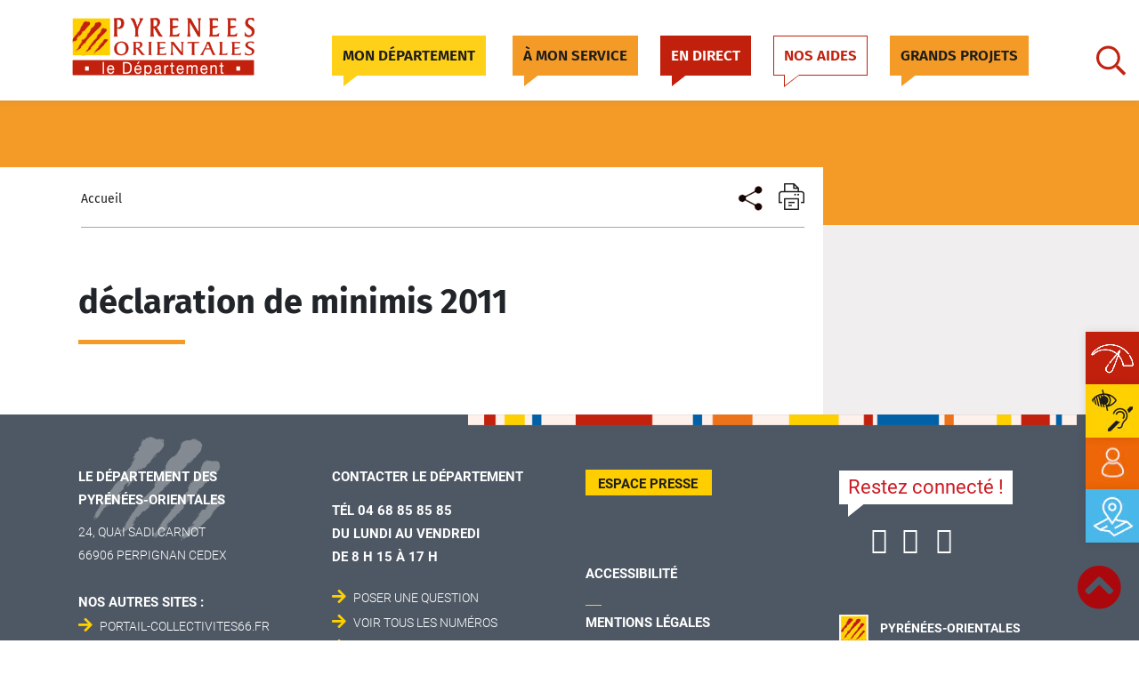

--- FILE ---
content_type: text/html; charset=UTF-8
request_url: https://www.ledepartement66.fr/document/declaration-de-minimis-2011/
body_size: 25428
content:
<!DOCTYPE html>
<html lang="en-US">
<head><meta name="Generator" content="Drupal 9 (https://www.drupal.org)" />
<meta name="MobileOptimized" content="width" />
<meta name="HandheldFriendly" content="true" />
<meta charset="UTF-8"><script>if(navigator.userAgent.match(/MSIE|Internet Explorer/i)||navigator.userAgent.match(/Trident\/7\..*?rv:11/i)){var href=document.location.href;if(!href.match(/[?&]nowprocket/)){if(href.indexOf("?")==-1){if(href.indexOf("#")==-1){document.location.href=href+"?nowprocket=1"}else{document.location.href=href.replace("#","?nowprocket=1#")}}else{if(href.indexOf("#")==-1){document.location.href=href+"&nowprocket=1"}else{document.location.href=href.replace("#","&nowprocket=1#")}}}}</script><script>(()=>{class RocketLazyLoadScripts{constructor(){this.v="2.0.4",this.userEvents=["keydown","keyup","mousedown","mouseup","mousemove","mouseover","mouseout","touchmove","touchstart","touchend","touchcancel","wheel","click","dblclick","input"],this.attributeEvents=["onblur","onclick","oncontextmenu","ondblclick","onfocus","onmousedown","onmouseenter","onmouseleave","onmousemove","onmouseout","onmouseover","onmouseup","onmousewheel","onscroll","onsubmit"]}async t(){this.i(),this.o(),/iP(ad|hone)/.test(navigator.userAgent)&&this.h(),this.u(),this.l(this),this.m(),this.k(this),this.p(this),this._(),await Promise.all([this.R(),this.L()]),this.lastBreath=Date.now(),this.S(this),this.P(),this.D(),this.O(),this.M(),await this.C(this.delayedScripts.normal),await this.C(this.delayedScripts.defer),await this.C(this.delayedScripts.async),await this.T(),await this.F(),await this.j(),await this.A(),window.dispatchEvent(new Event("rocket-allScriptsLoaded")),this.everythingLoaded=!0,this.lastTouchEnd&&await new Promise(t=>setTimeout(t,500-Date.now()+this.lastTouchEnd)),this.I(),this.H(),this.U(),this.W()}i(){this.CSPIssue=sessionStorage.getItem("rocketCSPIssue"),document.addEventListener("securitypolicyviolation",t=>{this.CSPIssue||"script-src-elem"!==t.violatedDirective||"data"!==t.blockedURI||(this.CSPIssue=!0,sessionStorage.setItem("rocketCSPIssue",!0))},{isRocket:!0})}o(){window.addEventListener("pageshow",t=>{this.persisted=t.persisted,this.realWindowLoadedFired=!0},{isRocket:!0}),window.addEventListener("pagehide",()=>{this.onFirstUserAction=null},{isRocket:!0})}h(){let t;function e(e){t=e}window.addEventListener("touchstart",e,{isRocket:!0}),window.addEventListener("touchend",function i(o){o.changedTouches[0]&&t.changedTouches[0]&&Math.abs(o.changedTouches[0].pageX-t.changedTouches[0].pageX)<10&&Math.abs(o.changedTouches[0].pageY-t.changedTouches[0].pageY)<10&&o.timeStamp-t.timeStamp<200&&(window.removeEventListener("touchstart",e,{isRocket:!0}),window.removeEventListener("touchend",i,{isRocket:!0}),"INPUT"===o.target.tagName&&"text"===o.target.type||(o.target.dispatchEvent(new TouchEvent("touchend",{target:o.target,bubbles:!0})),o.target.dispatchEvent(new MouseEvent("mouseover",{target:o.target,bubbles:!0})),o.target.dispatchEvent(new PointerEvent("click",{target:o.target,bubbles:!0,cancelable:!0,detail:1,clientX:o.changedTouches[0].clientX,clientY:o.changedTouches[0].clientY})),event.preventDefault()))},{isRocket:!0})}q(t){this.userActionTriggered||("mousemove"!==t.type||this.firstMousemoveIgnored?"keyup"===t.type||"mouseover"===t.type||"mouseout"===t.type||(this.userActionTriggered=!0,this.onFirstUserAction&&this.onFirstUserAction()):this.firstMousemoveIgnored=!0),"click"===t.type&&t.preventDefault(),t.stopPropagation(),t.stopImmediatePropagation(),"touchstart"===this.lastEvent&&"touchend"===t.type&&(this.lastTouchEnd=Date.now()),"click"===t.type&&(this.lastTouchEnd=0),this.lastEvent=t.type,t.composedPath&&t.composedPath()[0].getRootNode()instanceof ShadowRoot&&(t.rocketTarget=t.composedPath()[0]),this.savedUserEvents.push(t)}u(){this.savedUserEvents=[],this.userEventHandler=this.q.bind(this),this.userEvents.forEach(t=>window.addEventListener(t,this.userEventHandler,{passive:!1,isRocket:!0})),document.addEventListener("visibilitychange",this.userEventHandler,{isRocket:!0})}U(){this.userEvents.forEach(t=>window.removeEventListener(t,this.userEventHandler,{passive:!1,isRocket:!0})),document.removeEventListener("visibilitychange",this.userEventHandler,{isRocket:!0}),this.savedUserEvents.forEach(t=>{(t.rocketTarget||t.target).dispatchEvent(new window[t.constructor.name](t.type,t))})}m(){const t="return false",e=Array.from(this.attributeEvents,t=>"data-rocket-"+t),i="["+this.attributeEvents.join("],[")+"]",o="[data-rocket-"+this.attributeEvents.join("],[data-rocket-")+"]",s=(e,i,o)=>{o&&o!==t&&(e.setAttribute("data-rocket-"+i,o),e["rocket"+i]=new Function("event",o),e.setAttribute(i,t))};new MutationObserver(t=>{for(const n of t)"attributes"===n.type&&(n.attributeName.startsWith("data-rocket-")||this.everythingLoaded?n.attributeName.startsWith("data-rocket-")&&this.everythingLoaded&&this.N(n.target,n.attributeName.substring(12)):s(n.target,n.attributeName,n.target.getAttribute(n.attributeName))),"childList"===n.type&&n.addedNodes.forEach(t=>{if(t.nodeType===Node.ELEMENT_NODE)if(this.everythingLoaded)for(const i of[t,...t.querySelectorAll(o)])for(const t of i.getAttributeNames())e.includes(t)&&this.N(i,t.substring(12));else for(const e of[t,...t.querySelectorAll(i)])for(const t of e.getAttributeNames())this.attributeEvents.includes(t)&&s(e,t,e.getAttribute(t))})}).observe(document,{subtree:!0,childList:!0,attributeFilter:[...this.attributeEvents,...e]})}I(){this.attributeEvents.forEach(t=>{document.querySelectorAll("[data-rocket-"+t+"]").forEach(e=>{this.N(e,t)})})}N(t,e){const i=t.getAttribute("data-rocket-"+e);i&&(t.setAttribute(e,i),t.removeAttribute("data-rocket-"+e))}k(t){Object.defineProperty(HTMLElement.prototype,"onclick",{get(){return this.rocketonclick||null},set(e){this.rocketonclick=e,this.setAttribute(t.everythingLoaded?"onclick":"data-rocket-onclick","this.rocketonclick(event)")}})}S(t){function e(e,i){let o=e[i];e[i]=null,Object.defineProperty(e,i,{get:()=>o,set(s){t.everythingLoaded?o=s:e["rocket"+i]=o=s}})}e(document,"onreadystatechange"),e(window,"onload"),e(window,"onpageshow");try{Object.defineProperty(document,"readyState",{get:()=>t.rocketReadyState,set(e){t.rocketReadyState=e},configurable:!0}),document.readyState="loading"}catch(t){console.log("WPRocket DJE readyState conflict, bypassing")}}l(t){this.originalAddEventListener=EventTarget.prototype.addEventListener,this.originalRemoveEventListener=EventTarget.prototype.removeEventListener,this.savedEventListeners=[],EventTarget.prototype.addEventListener=function(e,i,o){o&&o.isRocket||!t.B(e,this)&&!t.userEvents.includes(e)||t.B(e,this)&&!t.userActionTriggered||e.startsWith("rocket-")||t.everythingLoaded?t.originalAddEventListener.call(this,e,i,o):(t.savedEventListeners.push({target:this,remove:!1,type:e,func:i,options:o}),"mouseenter"!==e&&"mouseleave"!==e||t.originalAddEventListener.call(this,e,t.savedUserEvents.push,o))},EventTarget.prototype.removeEventListener=function(e,i,o){o&&o.isRocket||!t.B(e,this)&&!t.userEvents.includes(e)||t.B(e,this)&&!t.userActionTriggered||e.startsWith("rocket-")||t.everythingLoaded?t.originalRemoveEventListener.call(this,e,i,o):t.savedEventListeners.push({target:this,remove:!0,type:e,func:i,options:o})}}J(t,e){this.savedEventListeners=this.savedEventListeners.filter(i=>{let o=i.type,s=i.target||window;return e!==o||t!==s||(this.B(o,s)&&(i.type="rocket-"+o),this.$(i),!1)})}H(){EventTarget.prototype.addEventListener=this.originalAddEventListener,EventTarget.prototype.removeEventListener=this.originalRemoveEventListener,this.savedEventListeners.forEach(t=>this.$(t))}$(t){t.remove?this.originalRemoveEventListener.call(t.target,t.type,t.func,t.options):this.originalAddEventListener.call(t.target,t.type,t.func,t.options)}p(t){let e;function i(e){return t.everythingLoaded?e:e.split(" ").map(t=>"load"===t||t.startsWith("load.")?"rocket-jquery-load":t).join(" ")}function o(o){function s(e){const s=o.fn[e];o.fn[e]=o.fn.init.prototype[e]=function(){return this[0]===window&&t.userActionTriggered&&("string"==typeof arguments[0]||arguments[0]instanceof String?arguments[0]=i(arguments[0]):"object"==typeof arguments[0]&&Object.keys(arguments[0]).forEach(t=>{const e=arguments[0][t];delete arguments[0][t],arguments[0][i(t)]=e})),s.apply(this,arguments),this}}if(o&&o.fn&&!t.allJQueries.includes(o)){const e={DOMContentLoaded:[],"rocket-DOMContentLoaded":[]};for(const t in e)document.addEventListener(t,()=>{e[t].forEach(t=>t())},{isRocket:!0});o.fn.ready=o.fn.init.prototype.ready=function(i){function s(){parseInt(o.fn.jquery)>2?setTimeout(()=>i.bind(document)(o)):i.bind(document)(o)}return"function"==typeof i&&(t.realDomReadyFired?!t.userActionTriggered||t.fauxDomReadyFired?s():e["rocket-DOMContentLoaded"].push(s):e.DOMContentLoaded.push(s)),o([])},s("on"),s("one"),s("off"),t.allJQueries.push(o)}e=o}t.allJQueries=[],o(window.jQuery),Object.defineProperty(window,"jQuery",{get:()=>e,set(t){o(t)}})}P(){const t=new Map;document.write=document.writeln=function(e){const i=document.currentScript,o=document.createRange(),s=i.parentElement;let n=t.get(i);void 0===n&&(n=i.nextSibling,t.set(i,n));const c=document.createDocumentFragment();o.setStart(c,0),c.appendChild(o.createContextualFragment(e)),s.insertBefore(c,n)}}async R(){return new Promise(t=>{this.userActionTriggered?t():this.onFirstUserAction=t})}async L(){return new Promise(t=>{document.addEventListener("DOMContentLoaded",()=>{this.realDomReadyFired=!0,t()},{isRocket:!0})})}async j(){return this.realWindowLoadedFired?Promise.resolve():new Promise(t=>{window.addEventListener("load",t,{isRocket:!0})})}M(){this.pendingScripts=[];this.scriptsMutationObserver=new MutationObserver(t=>{for(const e of t)e.addedNodes.forEach(t=>{"SCRIPT"!==t.tagName||t.noModule||t.isWPRocket||this.pendingScripts.push({script:t,promise:new Promise(e=>{const i=()=>{const i=this.pendingScripts.findIndex(e=>e.script===t);i>=0&&this.pendingScripts.splice(i,1),e()};t.addEventListener("load",i,{isRocket:!0}),t.addEventListener("error",i,{isRocket:!0}),setTimeout(i,1e3)})})})}),this.scriptsMutationObserver.observe(document,{childList:!0,subtree:!0})}async F(){await this.X(),this.pendingScripts.length?(await this.pendingScripts[0].promise,await this.F()):this.scriptsMutationObserver.disconnect()}D(){this.delayedScripts={normal:[],async:[],defer:[]},document.querySelectorAll("script[type$=rocketlazyloadscript]").forEach(t=>{t.hasAttribute("data-rocket-src")?t.hasAttribute("async")&&!1!==t.async?this.delayedScripts.async.push(t):t.hasAttribute("defer")&&!1!==t.defer||"module"===t.getAttribute("data-rocket-type")?this.delayedScripts.defer.push(t):this.delayedScripts.normal.push(t):this.delayedScripts.normal.push(t)})}async _(){await this.L();let t=[];document.querySelectorAll("script[type$=rocketlazyloadscript][data-rocket-src]").forEach(e=>{let i=e.getAttribute("data-rocket-src");if(i&&!i.startsWith("data:")){i.startsWith("//")&&(i=location.protocol+i);try{const o=new URL(i).origin;o!==location.origin&&t.push({src:o,crossOrigin:e.crossOrigin||"module"===e.getAttribute("data-rocket-type")})}catch(t){}}}),t=[...new Map(t.map(t=>[JSON.stringify(t),t])).values()],this.Y(t,"preconnect")}async G(t){if(await this.K(),!0!==t.noModule||!("noModule"in HTMLScriptElement.prototype))return new Promise(e=>{let i;function o(){(i||t).setAttribute("data-rocket-status","executed"),e()}try{if(navigator.userAgent.includes("Firefox/")||""===navigator.vendor||this.CSPIssue)i=document.createElement("script"),[...t.attributes].forEach(t=>{let e=t.nodeName;"type"!==e&&("data-rocket-type"===e&&(e="type"),"data-rocket-src"===e&&(e="src"),i.setAttribute(e,t.nodeValue))}),t.text&&(i.text=t.text),t.nonce&&(i.nonce=t.nonce),i.hasAttribute("src")?(i.addEventListener("load",o,{isRocket:!0}),i.addEventListener("error",()=>{i.setAttribute("data-rocket-status","failed-network"),e()},{isRocket:!0}),setTimeout(()=>{i.isConnected||e()},1)):(i.text=t.text,o()),i.isWPRocket=!0,t.parentNode.replaceChild(i,t);else{const i=t.getAttribute("data-rocket-type"),s=t.getAttribute("data-rocket-src");i?(t.type=i,t.removeAttribute("data-rocket-type")):t.removeAttribute("type"),t.addEventListener("load",o,{isRocket:!0}),t.addEventListener("error",i=>{this.CSPIssue&&i.target.src.startsWith("data:")?(console.log("WPRocket: CSP fallback activated"),t.removeAttribute("src"),this.G(t).then(e)):(t.setAttribute("data-rocket-status","failed-network"),e())},{isRocket:!0}),s?(t.fetchPriority="high",t.removeAttribute("data-rocket-src"),t.src=s):t.src="data:text/javascript;base64,"+window.btoa(unescape(encodeURIComponent(t.text)))}}catch(i){t.setAttribute("data-rocket-status","failed-transform"),e()}});t.setAttribute("data-rocket-status","skipped")}async C(t){const e=t.shift();return e?(e.isConnected&&await this.G(e),this.C(t)):Promise.resolve()}O(){this.Y([...this.delayedScripts.normal,...this.delayedScripts.defer,...this.delayedScripts.async],"preload")}Y(t,e){this.trash=this.trash||[];let i=!0;var o=document.createDocumentFragment();t.forEach(t=>{const s=t.getAttribute&&t.getAttribute("data-rocket-src")||t.src;if(s&&!s.startsWith("data:")){const n=document.createElement("link");n.href=s,n.rel=e,"preconnect"!==e&&(n.as="script",n.fetchPriority=i?"high":"low"),t.getAttribute&&"module"===t.getAttribute("data-rocket-type")&&(n.crossOrigin=!0),t.crossOrigin&&(n.crossOrigin=t.crossOrigin),t.integrity&&(n.integrity=t.integrity),t.nonce&&(n.nonce=t.nonce),o.appendChild(n),this.trash.push(n),i=!1}}),document.head.appendChild(o)}W(){this.trash.forEach(t=>t.remove())}async T(){try{document.readyState="interactive"}catch(t){}this.fauxDomReadyFired=!0;try{await this.K(),this.J(document,"readystatechange"),document.dispatchEvent(new Event("rocket-readystatechange")),await this.K(),document.rocketonreadystatechange&&document.rocketonreadystatechange(),await this.K(),this.J(document,"DOMContentLoaded"),document.dispatchEvent(new Event("rocket-DOMContentLoaded")),await this.K(),this.J(window,"DOMContentLoaded"),window.dispatchEvent(new Event("rocket-DOMContentLoaded"))}catch(t){console.error(t)}}async A(){try{document.readyState="complete"}catch(t){}try{await this.K(),this.J(document,"readystatechange"),document.dispatchEvent(new Event("rocket-readystatechange")),await this.K(),document.rocketonreadystatechange&&document.rocketonreadystatechange(),await this.K(),this.J(window,"load"),window.dispatchEvent(new Event("rocket-load")),await this.K(),window.rocketonload&&window.rocketonload(),await this.K(),this.allJQueries.forEach(t=>t(window).trigger("rocket-jquery-load")),await this.K(),this.J(window,"pageshow");const t=new Event("rocket-pageshow");t.persisted=this.persisted,window.dispatchEvent(t),await this.K(),window.rocketonpageshow&&window.rocketonpageshow({persisted:this.persisted})}catch(t){console.error(t)}}async K(){Date.now()-this.lastBreath>45&&(await this.X(),this.lastBreath=Date.now())}async X(){return document.hidden?new Promise(t=>setTimeout(t)):new Promise(t=>requestAnimationFrame(t))}B(t,e){return e===document&&"readystatechange"===t||(e===document&&"DOMContentLoaded"===t||(e===window&&"DOMContentLoaded"===t||(e===window&&"load"===t||e===window&&"pageshow"===t)))}static run(){(new RocketLazyLoadScripts).t()}}RocketLazyLoadScripts.run()})();</script>
    
    <meta http-equiv="X-UA-Compatible" content="IE=edge">
    <meta name="viewport" content="width=device-width, initial-scale=1, shrink-to-fit=no">
    <meta name="mobile-web-app-capable" content="yes">
    <meta name="apple-mobile-web-app-capable" content="yes">
    <meta name="apple-mobile-web-app-title" content="Département 66 - Le Département des Pyrénées-Orientales">
    <meta name="google-site-verification" content="gYD1qLU52XnFn4mWiy0xKULxUWHkMJj_PsugJzjMJJo" />
    <link rel="profile" href="http://gmpg.org/xfn/11">
    <link rel="pingback" href="https://www.ledepartement66.fr/xmlrpc.php">
        <meta name='robots' content='index, follow, max-image-preview:large, max-snippet:-1, max-video-preview:-1' />
	<style>img:is([sizes="auto" i], [sizes^="auto," i]) { contain-intrinsic-size: 3000px 1500px }</style>
	
	
	<title>déclaration de minimis 2011 - Département 66</title>
<link data-rocket-prefetch href="https://cdn-cloud.fra1.digitaloceanspaces.com" rel="dns-prefetch"><link rel="preload" data-rocket-preload as="image" href="https://www.ledepartement66.fr/template/assets/img/bgtofooter.png" fetchpriority="high">
	<link rel="canonical" href="https://www.ledepartement66.fr/document/declaration-de-minimis-2011/" />
	<meta property="og:locale" content="en_US" />
	<meta property="og:type" content="article" />
	<meta property="og:title" content="déclaration de minimis 2011 - Département 66" />
	<meta property="og:url" content="https://www.ledepartement66.fr/document/declaration-de-minimis-2011/" />
	<meta property="og:site_name" content="Département 66" />
	<meta property="article:publisher" content="https://www.facebook.com" />
	<meta name="twitter:card" content="summary_large_image" />
	<script type="application/ld+json" class="yoast-schema-graph">{"@context":"https://schema.org","@graph":[{"@type":"WebPage","@id":"https://www.ledepartement66.fr/document/declaration-de-minimis-2011/","url":"https://www.ledepartement66.fr/document/declaration-de-minimis-2011/","name":"déclaration de minimis 2011 - Département 66","isPartOf":{"@id":"https://www.ledepartement66.fr/#website"},"datePublished":"2019-04-30T16:44:54+00:00","breadcrumb":{"@id":"https://www.ledepartement66.fr/document/declaration-de-minimis-2011/#breadcrumb"},"inLanguage":"en-US","potentialAction":[{"@type":"ReadAction","target":["https://www.ledepartement66.fr/document/declaration-de-minimis-2011/"]}]},{"@type":"BreadcrumbList","@id":"https://www.ledepartement66.fr/document/declaration-de-minimis-2011/#breadcrumb","itemListElement":[{"@type":"ListItem","position":1,"name":"Home","item":"https://www.ledepartement66.fr/"},{"@type":"ListItem","position":2,"name":"Document PDF","item":"https://www.ledepartement66.fr/document/"},{"@type":"ListItem","position":3,"name":"déclaration de minimis 2011"}]},{"@type":"WebSite","@id":"https://www.ledepartement66.fr/#website","url":"https://www.ledepartement66.fr/","name":"Département 66","description":"Le Département des Pyrénées-Orientales","potentialAction":[{"@type":"SearchAction","target":{"@type":"EntryPoint","urlTemplate":"https://www.ledepartement66.fr/?s={search_term_string}"},"query-input":{"@type":"PropertyValueSpecification","valueRequired":true,"valueName":"search_term_string"}}],"inLanguage":"en-US"}]}</script>
	
<link rel="alternate" type="application/rss+xml" title="Département 66 &raquo; Feed" href="https://www.ledepartement66.fr/feed/" />
<link rel="alternate" type="application/rss+xml" title="Département 66 &raquo; Comments Feed" href="https://www.ledepartement66.fr/comments/feed/" />
<link data-minify="1" rel='stylesheet' id='ptl-slick-css-css' href='https://www.ledepartement66.fr/contents/cache/min/1/wp-content/themes/ptl-theme-master/assets/css/slick-theme.css?ver=1768466445'  media='all' />
<link data-minify="1" rel='stylesheet' id='ptl-global-css-css' href='https://www.ledepartement66.fr/contents/cache/min/1/wp-content/themes/ptl-theme-master/assets/css/global.min.css?ver=1768466445'  media='all' />
<link rel='stylesheet' id='ptl-select2-css-css' href='https://www.ledepartement66.fr/template/assets/css/select2.min.css'  media='all' />
<link data-minify="1" rel='stylesheet' id='ptl-fonts-css-css' href='https://www.ledepartement66.fr/contents/cache/min/1/wp-content/themes/ptl-theme-master/assets/css/font.css?ver=1768466445'  media='all' />
<link data-minify="1" rel='stylesheet' id='ptl-custom-css-css' href='https://www.ledepartement66.fr/contents/cache/min/1/wp-content/themes/ptl-theme-master/assets/css/custom-style.css?ver=1768466445'  media='all' />
<link data-minify="1" rel='stylesheet' id='ptl-custom-css-responsive-css' href='https://www.ledepartement66.fr/contents/cache/min/1/wp-content/themes/ptl-theme-master/assets/css/custom-style-responsive.css?ver=1768466445'  media='all' />
<link data-minify="1" rel='stylesheet' id='ptl-map-css-css' href='https://www.ledepartement66.fr/contents/cache/min/1/wp-content/themes/ptl-theme-master/assets/css/map.css?ver=1768466445'  media='all' />
<link data-minify="1" rel='stylesheet' id='social-media-style-css' href='https://www.ledepartement66.fr/contents/cache/min/1/wp-content/themes/ptl-theme-master/inc/lib/social-media/inc/css/style.css?ver=1768466445'  media='all' />
<link data-minify="1" rel='stylesheet' id='social-media-style-responsive-css' href='https://www.ledepartement66.fr/contents/cache/min/1/wp-content/themes/ptl-theme-master/inc/lib/social-media/inc/css/responsive-style.css?ver=1768466445'  media='all' />
<link data-minify="1" rel='stylesheet' id='ptl-swiper-custom-css-css' href='https://www.ledepartement66.fr/contents/cache/min/1/wp-content/themes/ptl-theme-master/assets/css/swiper-bundle.css?ver=1768466445'  media='all' />
<link data-minify="1" rel='stylesheet' id='swiper-bundle-css-css' href='https://www.ledepartement66.fr/contents/cache/min/1/wp-content/themes/ptl-theme-master/assets/css/swiper-custom-style.css?ver=1768466445'  media='all' />
<link rel='stylesheet' id='wp-block-library-css' href='https://www.ledepartement66.fr/resources/css/dist/block-library/style.min.css?ver=6.8.3'  media='all' />
<style id='classic-theme-styles-inline-css' >
/*! This file is auto-generated */
.wp-block-button__link{color:#fff;background-color:#32373c;border-radius:9999px;box-shadow:none;text-decoration:none;padding:calc(.667em + 2px) calc(1.333em + 2px);font-size:1.125em}.wp-block-file__button{background:#32373c;color:#fff;text-decoration:none}
</style>
<style id='global-styles-inline-css' >
:root{--wp--preset--aspect-ratio--square: 1;--wp--preset--aspect-ratio--4-3: 4/3;--wp--preset--aspect-ratio--3-4: 3/4;--wp--preset--aspect-ratio--3-2: 3/2;--wp--preset--aspect-ratio--2-3: 2/3;--wp--preset--aspect-ratio--16-9: 16/9;--wp--preset--aspect-ratio--9-16: 9/16;--wp--preset--color--black: #000000;--wp--preset--color--cyan-bluish-gray: #abb8c3;--wp--preset--color--white: #ffffff;--wp--preset--color--pale-pink: #f78da7;--wp--preset--color--vivid-red: #cf2e2e;--wp--preset--color--luminous-vivid-orange: #ff6900;--wp--preset--color--luminous-vivid-amber: #fcb900;--wp--preset--color--light-green-cyan: #7bdcb5;--wp--preset--color--vivid-green-cyan: #00d084;--wp--preset--color--pale-cyan-blue: #8ed1fc;--wp--preset--color--vivid-cyan-blue: #0693e3;--wp--preset--color--vivid-purple: #9b51e0;--wp--preset--gradient--vivid-cyan-blue-to-vivid-purple: linear-gradient(135deg,rgba(6,147,227,1) 0%,rgb(155,81,224) 100%);--wp--preset--gradient--light-green-cyan-to-vivid-green-cyan: linear-gradient(135deg,rgb(122,220,180) 0%,rgb(0,208,130) 100%);--wp--preset--gradient--luminous-vivid-amber-to-luminous-vivid-orange: linear-gradient(135deg,rgba(252,185,0,1) 0%,rgba(255,105,0,1) 100%);--wp--preset--gradient--luminous-vivid-orange-to-vivid-red: linear-gradient(135deg,rgba(255,105,0,1) 0%,rgb(207,46,46) 100%);--wp--preset--gradient--very-light-gray-to-cyan-bluish-gray: linear-gradient(135deg,rgb(238,238,238) 0%,rgb(169,184,195) 100%);--wp--preset--gradient--cool-to-warm-spectrum: linear-gradient(135deg,rgb(74,234,220) 0%,rgb(151,120,209) 20%,rgb(207,42,186) 40%,rgb(238,44,130) 60%,rgb(251,105,98) 80%,rgb(254,248,76) 100%);--wp--preset--gradient--blush-light-purple: linear-gradient(135deg,rgb(255,206,236) 0%,rgb(152,150,240) 100%);--wp--preset--gradient--blush-bordeaux: linear-gradient(135deg,rgb(254,205,165) 0%,rgb(254,45,45) 50%,rgb(107,0,62) 100%);--wp--preset--gradient--luminous-dusk: linear-gradient(135deg,rgb(255,203,112) 0%,rgb(199,81,192) 50%,rgb(65,88,208) 100%);--wp--preset--gradient--pale-ocean: linear-gradient(135deg,rgb(255,245,203) 0%,rgb(182,227,212) 50%,rgb(51,167,181) 100%);--wp--preset--gradient--electric-grass: linear-gradient(135deg,rgb(202,248,128) 0%,rgb(113,206,126) 100%);--wp--preset--gradient--midnight: linear-gradient(135deg,rgb(2,3,129) 0%,rgb(40,116,252) 100%);--wp--preset--font-size--small: 13px;--wp--preset--font-size--medium: 20px;--wp--preset--font-size--large: 36px;--wp--preset--font-size--x-large: 42px;--wp--preset--spacing--20: 0.44rem;--wp--preset--spacing--30: 0.67rem;--wp--preset--spacing--40: 1rem;--wp--preset--spacing--50: 1.5rem;--wp--preset--spacing--60: 2.25rem;--wp--preset--spacing--70: 3.38rem;--wp--preset--spacing--80: 5.06rem;--wp--preset--shadow--natural: 6px 6px 9px rgba(0, 0, 0, 0.2);--wp--preset--shadow--deep: 12px 12px 50px rgba(0, 0, 0, 0.4);--wp--preset--shadow--sharp: 6px 6px 0px rgba(0, 0, 0, 0.2);--wp--preset--shadow--outlined: 6px 6px 0px -3px rgba(255, 255, 255, 1), 6px 6px rgba(0, 0, 0, 1);--wp--preset--shadow--crisp: 6px 6px 0px rgba(0, 0, 0, 1);}:where(.is-layout-flex){gap: 0.5em;}:where(.is-layout-grid){gap: 0.5em;}body .is-layout-flex{display: flex;}.is-layout-flex{flex-wrap: wrap;align-items: center;}.is-layout-flex > :is(*, div){margin: 0;}body .is-layout-grid{display: grid;}.is-layout-grid > :is(*, div){margin: 0;}:where(.wp-block-columns.is-layout-flex){gap: 2em;}:where(.wp-block-columns.is-layout-grid){gap: 2em;}:where(.wp-block-post-template.is-layout-flex){gap: 1.25em;}:where(.wp-block-post-template.is-layout-grid){gap: 1.25em;}.has-black-color{color: var(--wp--preset--color--black) !important;}.has-cyan-bluish-gray-color{color: var(--wp--preset--color--cyan-bluish-gray) !important;}.has-white-color{color: var(--wp--preset--color--white) !important;}.has-pale-pink-color{color: var(--wp--preset--color--pale-pink) !important;}.has-vivid-red-color{color: var(--wp--preset--color--vivid-red) !important;}.has-luminous-vivid-orange-color{color: var(--wp--preset--color--luminous-vivid-orange) !important;}.has-luminous-vivid-amber-color{color: var(--wp--preset--color--luminous-vivid-amber) !important;}.has-light-green-cyan-color{color: var(--wp--preset--color--light-green-cyan) !important;}.has-vivid-green-cyan-color{color: var(--wp--preset--color--vivid-green-cyan) !important;}.has-pale-cyan-blue-color{color: var(--wp--preset--color--pale-cyan-blue) !important;}.has-vivid-cyan-blue-color{color: var(--wp--preset--color--vivid-cyan-blue) !important;}.has-vivid-purple-color{color: var(--wp--preset--color--vivid-purple) !important;}.has-black-background-color{background-color: var(--wp--preset--color--black) !important;}.has-cyan-bluish-gray-background-color{background-color: var(--wp--preset--color--cyan-bluish-gray) !important;}.has-white-background-color{background-color: var(--wp--preset--color--white) !important;}.has-pale-pink-background-color{background-color: var(--wp--preset--color--pale-pink) !important;}.has-vivid-red-background-color{background-color: var(--wp--preset--color--vivid-red) !important;}.has-luminous-vivid-orange-background-color{background-color: var(--wp--preset--color--luminous-vivid-orange) !important;}.has-luminous-vivid-amber-background-color{background-color: var(--wp--preset--color--luminous-vivid-amber) !important;}.has-light-green-cyan-background-color{background-color: var(--wp--preset--color--light-green-cyan) !important;}.has-vivid-green-cyan-background-color{background-color: var(--wp--preset--color--vivid-green-cyan) !important;}.has-pale-cyan-blue-background-color{background-color: var(--wp--preset--color--pale-cyan-blue) !important;}.has-vivid-cyan-blue-background-color{background-color: var(--wp--preset--color--vivid-cyan-blue) !important;}.has-vivid-purple-background-color{background-color: var(--wp--preset--color--vivid-purple) !important;}.has-black-border-color{border-color: var(--wp--preset--color--black) !important;}.has-cyan-bluish-gray-border-color{border-color: var(--wp--preset--color--cyan-bluish-gray) !important;}.has-white-border-color{border-color: var(--wp--preset--color--white) !important;}.has-pale-pink-border-color{border-color: var(--wp--preset--color--pale-pink) !important;}.has-vivid-red-border-color{border-color: var(--wp--preset--color--vivid-red) !important;}.has-luminous-vivid-orange-border-color{border-color: var(--wp--preset--color--luminous-vivid-orange) !important;}.has-luminous-vivid-amber-border-color{border-color: var(--wp--preset--color--luminous-vivid-amber) !important;}.has-light-green-cyan-border-color{border-color: var(--wp--preset--color--light-green-cyan) !important;}.has-vivid-green-cyan-border-color{border-color: var(--wp--preset--color--vivid-green-cyan) !important;}.has-pale-cyan-blue-border-color{border-color: var(--wp--preset--color--pale-cyan-blue) !important;}.has-vivid-cyan-blue-border-color{border-color: var(--wp--preset--color--vivid-cyan-blue) !important;}.has-vivid-purple-border-color{border-color: var(--wp--preset--color--vivid-purple) !important;}.has-vivid-cyan-blue-to-vivid-purple-gradient-background{background: var(--wp--preset--gradient--vivid-cyan-blue-to-vivid-purple) !important;}.has-light-green-cyan-to-vivid-green-cyan-gradient-background{background: var(--wp--preset--gradient--light-green-cyan-to-vivid-green-cyan) !important;}.has-luminous-vivid-amber-to-luminous-vivid-orange-gradient-background{background: var(--wp--preset--gradient--luminous-vivid-amber-to-luminous-vivid-orange) !important;}.has-luminous-vivid-orange-to-vivid-red-gradient-background{background: var(--wp--preset--gradient--luminous-vivid-orange-to-vivid-red) !important;}.has-very-light-gray-to-cyan-bluish-gray-gradient-background{background: var(--wp--preset--gradient--very-light-gray-to-cyan-bluish-gray) !important;}.has-cool-to-warm-spectrum-gradient-background{background: var(--wp--preset--gradient--cool-to-warm-spectrum) !important;}.has-blush-light-purple-gradient-background{background: var(--wp--preset--gradient--blush-light-purple) !important;}.has-blush-bordeaux-gradient-background{background: var(--wp--preset--gradient--blush-bordeaux) !important;}.has-luminous-dusk-gradient-background{background: var(--wp--preset--gradient--luminous-dusk) !important;}.has-pale-ocean-gradient-background{background: var(--wp--preset--gradient--pale-ocean) !important;}.has-electric-grass-gradient-background{background: var(--wp--preset--gradient--electric-grass) !important;}.has-midnight-gradient-background{background: var(--wp--preset--gradient--midnight) !important;}.has-small-font-size{font-size: var(--wp--preset--font-size--small) !important;}.has-medium-font-size{font-size: var(--wp--preset--font-size--medium) !important;}.has-large-font-size{font-size: var(--wp--preset--font-size--large) !important;}.has-x-large-font-size{font-size: var(--wp--preset--font-size--x-large) !important;}
:where(.wp-block-post-template.is-layout-flex){gap: 1.25em;}:where(.wp-block-post-template.is-layout-grid){gap: 1.25em;}
:where(.wp-block-columns.is-layout-flex){gap: 2em;}:where(.wp-block-columns.is-layout-grid){gap: 2em;}
:root :where(.wp-block-pullquote){font-size: 1.5em;line-height: 1.6;}
</style>
<link data-minify="1" rel='stylesheet' id='rv-style-css' href='https://www.ledepartement66.fr/contents/cache/min/1/wp-content/plugins/responsivevoice-text-to-speech/includes/css/responsivevoice.css?ver=1768466445'  media='all' />
<link rel='stylesheet' id='pojo-a11y-css' href='https://www.ledepartement66.fr/apps/pojo-accessibility/assets/css/style.min.css?ver=1.0.0'  media='all' />
<script type="rocketlazyloadscript" data-rocket- data-rocket-src="https://www.ledepartement66.fr/resources/js/jquery/jquery.min.js?ver=3.7.1" id="jquery-core-js" data-rocket-defer defer></script>
<script type="rocketlazyloadscript" data-rocket- data-rocket-src="https://www.ledepartement66.fr/resources/js/jquery/jquery-migrate.min.js?ver=3.4.1" id="jquery-migrate-js" data-rocket-defer defer></script>
<script  id="file_uploads_nfpluginsettings-js-extra">
/* <![CDATA[ */
var params = {"clearLogRestUrl":"https:\/\/www.ledepartement66.fr\/wp-json\/nf-file-uploads\/debug-log\/delete-all","clearLogButtonId":"file_uploads_clear_debug_logger","downloadLogRestUrl":"https:\/\/www.ledepartement66.fr\/wp-json\/nf-file-uploads\/debug-log\/get-all","downloadLogButtonId":"file_uploads_download_debug_logger"};
/* ]]> */
</script>
<script type="rocketlazyloadscript" data-minify="1" data-rocket- data-rocket-src="https://www.ledepartement66.fr/contents/cache/min/1/wp-content/plugins/ninja-forms-uploads/assets/js/nfpluginsettings.js?ver=1768466445" id="file_uploads_nfpluginsettings-js" data-rocket-defer defer></script>
<script type="rocketlazyloadscript" data-minify="1" data-rocket- data-rocket-src="https://www.ledepartement66.fr/contents/cache/min/1/wp-content/plugins/responsivevoice-text-to-speech/includes/js/responsivevoice.js?ver=1768466445" id="responsive-voice-js" data-rocket-defer defer></script>
<script  id="responsive-voice-ajax-js-extra">
/* <![CDATA[ */
var ajax_voice_url = "https:\/\/www.ledepartement66.fr\/op-inback\/admin-ajax.php";
/* ]]> */
</script>
<script type="rocketlazyloadscript" data-minify="1" data-rocket- data-rocket-src="https://www.ledepartement66.fr/contents/cache/min/1/wp-content/plugins/responsivevoice-text-to-speech/includes/js/responsivevoice-ajax.js?ver=1768466445" id="responsive-voice-ajax-js" data-rocket-defer defer></script>
<script type="rocketlazyloadscript"></script><link rel="EditURI" type="application/rsd+xml" title="RSD" href="https://www.ledepartement66.fr/xmlrpc.php?rsd" />
<link rel="alternate" title="oEmbed (JSON)" type="application/json+oembed" href="https://www.ledepartement66.fr/wp-json/oembed/1.0/embed?url=https%3A%2F%2Fwww.ledepartement66.fr%2Fdocument%2Fdeclaration-de-minimis-2011%2F" />
<link rel="alternate" title="oEmbed (XML)" type="text/xml+oembed" href="https://www.ledepartement66.fr/wp-json/oembed/1.0/embed?url=https%3A%2F%2Fwww.ledepartement66.fr%2Fdocument%2Fdeclaration-de-minimis-2011%2F&#038;format=xml" />
<script type="rocketlazyloadscript">document.createElement( "picture" );if(!window.HTMLPictureElement && document.addEventListener) {window.addEventListener("DOMContentLoaded", function() {var s = document.createElement("script");s.src = "https://www.ledepartement66.fr/apps/webp-express/js/picturefill.min.js";document.body.appendChild(s);});}</script><style >
#pojo-a11y-toolbar .pojo-a11y-toolbar-toggle a{ background-color: #ffcf00;	color: #ffffff;}
#pojo-a11y-toolbar .pojo-a11y-toolbar-overlay, #pojo-a11y-toolbar .pojo-a11y-toolbar-overlay ul.pojo-a11y-toolbar-items.pojo-a11y-links{ border-color: #ffcf00;}
body.pojo-a11y-focusable a:focus{ outline-style: solid !important;	outline-width: 1px !important;	outline-color: #FF0000 !important;}
#pojo-a11y-toolbar{ top: 156px;}
#pojo-a11y-toolbar .pojo-a11y-toolbar-overlay{ background-color: #ffffff;}
#pojo-a11y-toolbar .pojo-a11y-toolbar-overlay ul.pojo-a11y-toolbar-items li.pojo-a11y-toolbar-item a, #pojo-a11y-toolbar .pojo-a11y-toolbar-overlay p.pojo-a11y-toolbar-title{ color: #333333;}
#pojo-a11y-toolbar .pojo-a11y-toolbar-overlay ul.pojo-a11y-toolbar-items li.pojo-a11y-toolbar-item a.active{ background-color: #ffcf00;	color: #ffffff;}
@media (max-width: 767px) { #pojo-a11y-toolbar { top: 50px !important; } }</style>
<link rel="icon" href="https://cdn-cloud.fra1.digitaloceanspaces.com/po66/wp-content/uploads/2019/06/cropped-logo-32x32.png" sizes="32x32" />
<link rel="icon" href="https://cdn-cloud.fra1.digitaloceanspaces.com/po66/wp-content/uploads/2019/06/cropped-logo-192x192.png" sizes="192x192" />
<link rel="apple-touch-icon" href="https://cdn-cloud.fra1.digitaloceanspaces.com/po66/wp-content/uploads/2019/06/cropped-logo-180x180.png" />
<meta name="msapplication-TileImage" content="https://cdn-cloud.fra1.digitaloceanspaces.com/po66/wp-content/uploads/2019/06/cropped-logo-270x270.png" />
		<style  id="wp-custom-css">
			h2:target {
    padding-top: 6em; 
    margin-top: -6em; 
}		</style>
		<noscript><style> .wpb_animate_when_almost_visible { opacity: 1; }</style></noscript>
    
    
    
    <script type="rocketlazyloadscript">
        (function(w, d, s, l, i) {
            w[l] = w[l] || [];
            w[l].push({
                'gtm.start': new Date().getTime(),
                event: 'gtm.js'
            });
            var f = d.getElementsByTagName(s)[0],
                j = d.createElement(s),
                dl = l != 'dataLayer' ? '&l=' + l : '';
            j.defer = true;
            j.src =
                'https://www.googletagmanager.com/gtm.js?id=' + i + dl;
            f.parentNode.insertBefore(j, f);
        })(window, document, 'script', 'dataLayer', 'GTM-THPNGQW');
    </script>
    
    
    
</head>
<body class="wp-singular document-template-default single single-document postid-3373 wp-theme-ptl-theme-master wpb-js-composer js-comp-ver-8.7.2 vc_responsive">
            <a id="pojo-a11y-skip-content" class="pojo-skip-link pojo-skip-content" tabindex="1" accesskey="s" href="#content">Skip to content</a>
                <nav id="pojo-a11y-toolbar" class="pojo-a11y-toolbar-left pojo-a11y-hidden-phone" role="navigation">
            <div class="pojo-a11y-toolbar-toggle">
                <a class="pojo-a11y-toolbar-link pojo-a11y-toolbar-toggle-link" href="javascript:void(0);" title="Accessibilités">
                    <span class="pojo-sr-only sr-only">Open toolbar</span>
                    
                </a>
            </div>
            <div class="pojo-a11y-toolbar-overlay">
                <div class="pojo-a11y-toolbar-inner">
                    <p class="pojo-a11y-toolbar-title">Accessibilités</p>
                    
                    <ul class="pojo-a11y-toolbar-items pojo-a11y-tools">
                                                                            <li class="pojo-a11y-toolbar-item">
                                <a href="#" class="pojo-a11y-toolbar-link pojo-a11y-btn-resize-font pojo-a11y-btn-resize-plus" data-action="resize-plus" data-action-group="resize" tabindex="-1">
                                    <span class="pojo-a11y-toolbar-icon"><svg version="1.1" xmlns="http://www.w3.org/2000/svg" width="1em" viewBox="0 0 448 448"><path fill="currentColor" d="M256 200v16c0 4.25-3.75 8-8 8h-56v56c0 4.25-3.75 8-8 8h-16c-4.25 0-8-3.75-8-8v-56h-56c-4.25 0-8-3.75-8-8v-16c0-4.25 3.75-8 8-8h56v-56c0-4.25 3.75-8 8-8h16c4.25 0 8 3.75 8 8v56h56c4.25 0 8 3.75 8 8zM288 208c0-61.75-50.25-112-112-112s-112 50.25-112 112 50.25 112 112 112 112-50.25 112-112zM416 416c0 17.75-14.25 32-32 32-8.5 0-16.75-3.5-22.5-9.5l-85.75-85.5c-29.25 20.25-64.25 31-99.75 31-97.25 0-176-78.75-176-176s78.75-176 176-176 176 78.75 176 176c0 35.5-10.75 70.5-31 99.75l85.75 85.75c5.75 5.75 9.25 14 9.25 22.5z"></path></svg></span><span class="pojo-a11y-toolbar-text">Augmenter le texte</span>                                </a>
                            </li>
                            
                            <li class="pojo-a11y-toolbar-item">
                                <a href="#" class="pojo-a11y-toolbar-link pojo-a11y-btn-resize-font pojo-a11y-btn-resize-minus" data-action="resize-minus" data-action-group="resize" tabindex="-1">
                                    <span class="pojo-a11y-toolbar-icon"><svg version="1.1" xmlns="http://www.w3.org/2000/svg" width="1em" viewBox="0 0 448 448"><path fill="currentColor" d="M256 200v16c0 4.25-3.75 8-8 8h-144c-4.25 0-8-3.75-8-8v-16c0-4.25 3.75-8 8-8h144c4.25 0 8 3.75 8 8zM288 208c0-61.75-50.25-112-112-112s-112 50.25-112 112 50.25 112 112 112 112-50.25 112-112zM416 416c0 17.75-14.25 32-32 32-8.5 0-16.75-3.5-22.5-9.5l-85.75-85.5c-29.25 20.25-64.25 31-99.75 31-97.25 0-176-78.75-176-176s78.75-176 176-176 176 78.75 176 176c0 35.5-10.75 70.5-31 99.75l85.75 85.75c5.75 5.75 9.25 14 9.25 22.5z"></path></svg></span><span class="pojo-a11y-toolbar-text">Diminuer le texte</span>                                </a>
                            </li>
                        
                                                    <li class="pojo-a11y-toolbar-item">
                                <a href="#" class="pojo-a11y-toolbar-link pojo-a11y-btn-background-group pojo-a11y-btn-grayscale" data-action="grayscale" data-action-group="schema" tabindex="-1">
                                    <span class="pojo-a11y-toolbar-icon"><svg version="1.1" xmlns="http://www.w3.org/2000/svg" width="1em" viewBox="0 0 448 448"><path fill="currentColor" d="M15.75 384h-15.75v-352h15.75v352zM31.5 383.75h-8v-351.75h8v351.75zM55 383.75h-7.75v-351.75h7.75v351.75zM94.25 383.75h-7.75v-351.75h7.75v351.75zM133.5 383.75h-15.5v-351.75h15.5v351.75zM165 383.75h-7.75v-351.75h7.75v351.75zM180.75 383.75h-7.75v-351.75h7.75v351.75zM196.5 383.75h-7.75v-351.75h7.75v351.75zM235.75 383.75h-15.75v-351.75h15.75v351.75zM275 383.75h-15.75v-351.75h15.75v351.75zM306.5 383.75h-15.75v-351.75h15.75v351.75zM338 383.75h-15.75v-351.75h15.75v351.75zM361.5 383.75h-15.75v-351.75h15.75v351.75zM408.75 383.75h-23.5v-351.75h23.5v351.75zM424.5 383.75h-8v-351.75h8v351.75zM448 384h-15.75v-352h15.75v352z"></path></svg></span><span class="pojo-a11y-toolbar-text">Niveaux de gris</span>                                </a>
                            </li>
                        
                                                    <li class="pojo-a11y-toolbar-item">
                                <a href="#" class="pojo-a11y-toolbar-link pojo-a11y-btn-background-group pojo-a11y-btn-high-contrast" data-action="high-contrast" data-action-group="schema" tabindex="-1">
                                    <span class="pojo-a11y-toolbar-icon"><svg version="1.1" xmlns="http://www.w3.org/2000/svg" width="1em" viewBox="0 0 448 448"><path fill="currentColor" d="M192 360v-272c-75 0-136 61-136 136s61 136 136 136zM384 224c0 106-86 192-192 192s-192-86-192-192 86-192 192-192 192 86 192 192z"></path></svg></span><span class="pojo-a11y-toolbar-text">Contraste élevé</span>                                </a>
                            </li>
                        
                        <li class="pojo-a11y-toolbar-item">
                            <a href="#" class="pojo-a11y-toolbar-link pojo-a11y-btn-background-group pojo-a11y-btn-negative-contrast" data-action="negative-contrast" data-action-group="schema" tabindex="-1">
                                <span class="pojo-a11y-toolbar-icon"><svg version="1.1" xmlns="http://www.w3.org/2000/svg" width="1em" viewBox="0 0 448 448"><path fill="currentColor" d="M416 240c-23.75-36.75-56.25-68.25-95.25-88.25 10 17 15.25 36.5 15.25 56.25 0 61.75-50.25 112-112 112s-112-50.25-112-112c0-19.75 5.25-39.25 15.25-56.25-39 20-71.5 51.5-95.25 88.25 42.75 66 111.75 112 192 112s149.25-46 192-112zM236 144c0-6.5-5.5-12-12-12-41.75 0-76 34.25-76 76 0 6.5 5.5 12 12 12s12-5.5 12-12c0-28.5 23.5-52 52-52 6.5 0 12-5.5 12-12zM448 240c0 6.25-2 12-5 17.25-46 75.75-130.25 126.75-219 126.75s-173-51.25-219-126.75c-3-5.25-5-11-5-17.25s2-12 5-17.25c46-75.5 130.25-126.75 219-126.75s173 51.25 219 126.75c3 5.25 5 11 5 17.25z"></path></svg></span><span class="pojo-a11y-toolbar-text">Contraste négatif</span>                            </a>
                        </li>
                                                    <li class="pojo-a11y-toolbar-item">
                                <a href="#" class="pojo-a11y-toolbar-link pojo-a11y-btn-background-group pojo-a11y-btn-light-background" data-action="light-background" data-action-group="schema" tabindex="-1">
                                    <span class="pojo-a11y-toolbar-icon"><svg version="1.1" xmlns="http://www.w3.org/2000/svg" width="1em" viewBox="0 0 448 448"><path fill="currentColor" d="M184 144c0 4.25-3.75 8-8 8s-8-3.75-8-8c0-17.25-26.75-24-40-24-4.25 0-8-3.75-8-8s3.75-8 8-8c23.25 0 56 12.25 56 40zM224 144c0-50-50.75-80-96-80s-96 30-96 80c0 16 6.5 32.75 17 45 4.75 5.5 10.25 10.75 15.25 16.5 17.75 21.25 32.75 46.25 35.25 74.5h57c2.5-28.25 17.5-53.25 35.25-74.5 5-5.75 10.5-11 15.25-16.5 10.5-12.25 17-29 17-45zM256 144c0 25.75-8.5 48-25.75 67s-40 45.75-42 72.5c7.25 4.25 11.75 12.25 11.75 20.5 0 6-2.25 11.75-6.25 16 4 4.25 6.25 10 6.25 16 0 8.25-4.25 15.75-11.25 20.25 2 3.5 3.25 7.75 3.25 11.75 0 16.25-12.75 24-27.25 24-6.5 14.5-21 24-36.75 24s-30.25-9.5-36.75-24c-14.5 0-27.25-7.75-27.25-24 0-4 1.25-8.25 3.25-11.75-7-4.5-11.25-12-11.25-20.25 0-6 2.25-11.75 6.25-16-4-4.25-6.25-10-6.25-16 0-8.25 4.5-16.25 11.75-20.5-2-26.75-24.75-53.5-42-72.5s-25.75-41.25-25.75-67c0-68 64.75-112 128-112s128 44 128 112z"></path></svg></span><span class="pojo-a11y-toolbar-text">Fond clair</span>                                </a>
                            </li>
                        
                                                    <li class="pojo-a11y-toolbar-item">
                                <a href="#" class="pojo-a11y-toolbar-link pojo-a11y-btn-links-underline" data-action="links-underline" data-action-group="toggle" tabindex="-1">
                                    <span class="pojo-a11y-toolbar-icon"><svg version="1.1" xmlns="http://www.w3.org/2000/svg" width="1em" viewBox="0 0 448 448"><path fill="currentColor" d="M364 304c0-6.5-2.5-12.5-7-17l-52-52c-4.5-4.5-10.75-7-17-7-7.25 0-13 2.75-18 8 8.25 8.25 18 15.25 18 28 0 13.25-10.75 24-24 24-12.75 0-19.75-9.75-28-18-5.25 5-8.25 10.75-8.25 18.25 0 6.25 2.5 12.5 7 17l51.5 51.75c4.5 4.5 10.75 6.75 17 6.75s12.5-2.25 17-6.5l36.75-36.5c4.5-4.5 7-10.5 7-16.75zM188.25 127.75c0-6.25-2.5-12.5-7-17l-51.5-51.75c-4.5-4.5-10.75-7-17-7s-12.5 2.5-17 6.75l-36.75 36.5c-4.5 4.5-7 10.5-7 16.75 0 6.5 2.5 12.5 7 17l52 52c4.5 4.5 10.75 6.75 17 6.75 7.25 0 13-2.5 18-7.75-8.25-8.25-18-15.25-18-28 0-13.25 10.75-24 24-24 12.75 0 19.75 9.75 28 18 5.25-5 8.25-10.75 8.25-18.25zM412 304c0 19-7.75 37.5-21.25 50.75l-36.75 36.5c-13.5 13.5-31.75 20.75-50.75 20.75-19.25 0-37.5-7.5-51-21.25l-51.5-51.75c-13.5-13.5-20.75-31.75-20.75-50.75 0-19.75 8-38.5 22-52.25l-22-22c-13.75 14-32.25 22-52 22-19 0-37.5-7.5-51-21l-52-52c-13.75-13.75-21-31.75-21-51 0-19 7.75-37.5 21.25-50.75l36.75-36.5c13.5-13.5 31.75-20.75 50.75-20.75 19.25 0 37.5 7.5 51 21.25l51.5 51.75c13.5 13.5 20.75 31.75 20.75 50.75 0 19.75-8 38.5-22 52.25l22 22c13.75-14 32.25-22 52-22 19 0 37.5 7.5 51 21l52 52c13.75 13.75 21 31.75 21 51z"></path></svg></span><span class="pojo-a11y-toolbar-text">Liens soulignés</span>                                </a>
                            </li>
                        
                                                    <li class="pojo-a11y-toolbar-item">
                                <a href="#" class="pojo-a11y-toolbar-link pojo-a11y-btn-readable-font" data-action="readable-font" data-action-group="toggle" tabindex="-1">
                                    <span class="pojo-a11y-toolbar-icon"><svg version="1.1" xmlns="http://www.w3.org/2000/svg" width="1em" viewBox="0 0 448 448"><path fill="currentColor" d="M181.25 139.75l-42.5 112.5c24.75 0.25 49.5 1 74.25 1 4.75 0 9.5-0.25 14.25-0.5-13-38-28.25-76.75-46-113zM0 416l0.5-19.75c23.5-7.25 49-2.25 59.5-29.25l59.25-154 70-181h32c1 1.75 2 3.5 2.75 5.25l51.25 120c18.75 44.25 36 89 55 133 11.25 26 20 52.75 32.5 78.25 1.75 4 5.25 11.5 8.75 14.25 8.25 6.5 31.25 8 43 12.5 0.75 4.75 1.5 9.5 1.5 14.25 0 2.25-0.25 4.25-0.25 6.5-31.75 0-63.5-4-95.25-4-32.75 0-65.5 2.75-98.25 3.75 0-6.5 0.25-13 1-19.5l32.75-7c6.75-1.5 20-3.25 20-12.5 0-9-32.25-83.25-36.25-93.5l-112.5-0.5c-6.5 14.5-31.75 80-31.75 89.5 0 19.25 36.75 20 51 22 0.25 4.75 0.25 9.5 0.25 14.5 0 2.25-0.25 4.5-0.5 6.75-29 0-58.25-5-87.25-5-3.5 0-8.5 1.5-12 2-15.75 2.75-31.25 3.5-47 3.5z"></path></svg></span><span class="pojo-a11y-toolbar-text">Police lisible</span>                                </a>
                            </li>
                                                
                        <li class="pojo-a11y-toolbar-item">
                            <button id="listenButton_voice" class="responsivevoice-button" type="button" value="Play" onclick="playpause_voice_ajax()"><span>écouter</span></button>                        </li>
                                                <li class="pojo-a11y-toolbar-item">
                            <a href="#" class="pojo-a11y-toolbar-link pojo-a11y-btn-reset" data-action="reset" tabindex="-1">
                                <span class="pojo-a11y-toolbar-icon"><svg version="1.1" xmlns="http://www.w3.org/2000/svg" width="1em" viewBox="0 0 448 448"><path fill="currentColor" d="M384 224c0 105.75-86.25 192-192 192-57.25 0-111.25-25.25-147.75-69.25-2.5-3.25-2.25-8 0.5-10.75l34.25-34.5c1.75-1.5 4-2.25 6.25-2.25 2.25 0.25 4.5 1.25 5.75 3 24.5 31.75 61.25 49.75 101 49.75 70.5 0 128-57.5 128-128s-57.5-128-128-128c-32.75 0-63.75 12.5-87 34.25l34.25 34.5c4.75 4.5 6 11.5 3.5 17.25-2.5 6-8.25 10-14.75 10h-112c-8.75 0-16-7.25-16-16v-112c0-6.5 4-12.25 10-14.75 5.75-2.5 12.75-1.25 17.25 3.5l32.5 32.25c35.25-33.25 83-53 132.25-53 105.75 0 192 86.25 192 192z"></path></svg></span>
                                <span class="pojo-a11y-toolbar-text">Réinitialiser</span>
                            </a>
                        </li>
                    </ul>
                                    </div>
            </div>
        </nav>
        <div  class="profil-toolbar-toggle d-none d-md-block">
    <a class=""  title="profil model" role="link" data-toggle="modal" data-target="#myModal">
    </a>
</div>
<div  class="picto-gps-toolbar-toggle d-none d-md-block">
    <a href = "https://www.ledepartement66.fr/geolocalisation-dans-le-departement/" class="" title="picto-gps model" role="link">
    </a>
</div>
<div  class="picto-iframe-toolbar-toggle d-none d-md-block">
    <a href = "https://www.ledepartement66.fr/etes-vous-eligible-a-la-fibre/" class="" title="picto-iframe model" role="link">
    </a>
</div>
<div  class="modal fade container" id="myModal" role="dialog">
    <div  class="modal-dialog">                
        
        <div  class="modal-content">
            <div class="modal-body">
                <button type="button" class="close" data-dismiss="modal">&times;</button>
                    <div class="mon-profil container">
        <div  class="row">
            <p class="title-prof">Mon Profil</p>
        </div>    
        <div class="row profil-slick">
                                        <div class="div-profil">
                                <a href="http://www.ledepartement66.fr/?post_type=profil&#038;p=1602" title="Parent">
                                    <div>
                                        <picture><source srcset="https://cdn-cloud.fra1.digitaloceanspaces.com/po66/wp-content/webp-express/webp-images/uploads/2019/04/p1.png.webp" type="image/webp"><img src="https://cdn-cloud.fra1.digitaloceanspaces.com/po66/wp-content/uploads/2019/04/p1.png" alt="parent" class="webpexpress-processed"></picture>
                                    </div>
                                    <p class="d-block d-md-none"> Parent </p>
                                </a>
                                <p class="d-none d-md-block"> Parent </p>
                            </div>                   
                                            <div class="div-profil">
                                <a href="http://www.ledepartement66.fr/?post_type=profil&#038;p=1605" title="Jeune et collégien.ne">
                                    <div>
                                        <picture><source srcset="https://cdn-cloud.fra1.digitaloceanspaces.com/po66/wp-content/webp-express/webp-images/uploads/2019/04/p2.png.webp" type="image/webp"><img src="https://cdn-cloud.fra1.digitaloceanspaces.com/po66/wp-content/uploads/2019/04/p2.png" alt="parent" class="webpexpress-processed"></picture>
                                    </div>
                                    <p class="d-block d-md-none"> Jeune et collégien.ne </p>
                                </a>
                                <p class="d-none d-md-block"> Jeune et collégien.ne </p>
                            </div>                   
                                            <div class="div-profil">
                                <a href="http://www.ledepartement66.fr/?post_type=profil&#038;p=1609" title="Senior">
                                    <div>
                                        <picture><source srcset="https://cdn-cloud.fra1.digitaloceanspaces.com/po66/wp-content/webp-express/webp-images/uploads/2019/04/p3.png.webp" type="image/webp"><img src="https://cdn-cloud.fra1.digitaloceanspaces.com/po66/wp-content/uploads/2019/04/p3.png" alt="parent" class="webpexpress-processed"></picture>
                                    </div>
                                    <p class="d-block d-md-none"> Senior </p>
                                </a>
                                <p class="d-none d-md-block"> Senior </p>
                            </div>                   
                                            <div class="div-profil">
                                <a href="http://www.ledepartement66.fr/?post_type=profil&#038;p=1612" title="Personne handicapée">
                                    <div>
                                        <picture><source srcset="https://cdn-cloud.fra1.digitaloceanspaces.com/po66/wp-content/webp-express/webp-images/uploads/2019/04/p4.png.webp" type="image/webp"><img src="https://cdn-cloud.fra1.digitaloceanspaces.com/po66/wp-content/uploads/2019/04/p4.png" alt="parent" class="webpexpress-processed"></picture>
                                    </div>
                                    <p class="d-block d-md-none"> Personne handicapée </p>
                                </a>
                                <p class="d-none d-md-block"> Personne handicapée </p>
                            </div>                   
                                            <div class="div-profil">
                                <a href="http://www.ledepartement66.fr/?post_type=profil&#038;p=13163" title="Personne en insertion">
                                    <div>
                                        <picture><source srcset="https://cdn-cloud.fra1.digitaloceanspaces.com/po66/wp-content/webp-express/webp-images/uploads/2019/06/Personne-1.png.webp" type="image/webp"><img src="https://cdn-cloud.fra1.digitaloceanspaces.com/po66/wp-content/uploads/2019/06/Personne-1.png" alt="parent" class="webpexpress-processed"></picture>
                                    </div>
                                    <p class="d-block d-md-none"> Personne en insertion </p>
                                </a>
                                <p class="d-none d-md-block"> Personne en insertion </p>
                            </div>                   
                                            <div class="div-profil">
                                <a href="http://www.ledepartement66.fr/?post_type=profil&#038;p=13198" title="Acteur.trice économique">
                                    <div>
                                        <picture><source srcset="https://cdn-cloud.fra1.digitaloceanspaces.com/po66/wp-content/webp-express/webp-images/uploads/2019/04/p5.png.webp" type="image/webp"><img src="https://cdn-cloud.fra1.digitaloceanspaces.com/po66/wp-content/uploads/2019/04/p5.png" alt="parent" class="webpexpress-processed"></picture>
                                    </div>
                                    <p class="d-block d-md-none"> Acteur.trice économique </p>
                                </a>
                                <p class="d-none d-md-block"> Acteur.trice économique </p>
                            </div>                   
                                            <div class="div-profil">
                                <a href="http://www.ledepartement66.fr/?post_type=profil&#038;p=13199" title="Acteur.trice associatif">
                                    <div>
                                        <picture><source srcset="https://cdn-cloud.fra1.digitaloceanspaces.com/po66/wp-content/webp-express/webp-images/uploads/2019/04/p6.png.webp" type="image/webp"><img src="https://cdn-cloud.fra1.digitaloceanspaces.com/po66/wp-content/uploads/2019/04/p6.png" alt="parent" class="webpexpress-processed"></picture>
                                    </div>
                                    <p class="d-block d-md-none"> Acteur.trice associatif </p>
                                </a>
                                <p class="d-none d-md-block"> Acteur.trice associatif </p>
                            </div>                   
                                            <div class="div-profil">
                                <a href="http://www.ledepartement66.fr/?post_type=profil&#038;p=13200" title="Acteur.trice agricole">
                                    <div>
                                        <picture><source srcset="https://cdn-cloud.fra1.digitaloceanspaces.com/po66/wp-content/webp-express/webp-images/uploads/2019/04/p7.png.webp" type="image/webp"><img src="https://cdn-cloud.fra1.digitaloceanspaces.com/po66/wp-content/uploads/2019/04/p7.png" alt="parent" class="webpexpress-processed"></picture>
                                    </div>
                                    <p class="d-block d-md-none"> Acteur.trice agricole </p>
                                </a>
                                <p class="d-none d-md-block"> Acteur.trice agricole </p>
                            </div>                   
                                            <div class="div-profil">
                                <a href="http://www.ledepartement66.fr/?post_type=profil&#038;p=13201" title="Élu.e et Acteur.trice public">
                                    <div>
                                        <picture><source srcset="https://cdn-cloud.fra1.digitaloceanspaces.com/po66/wp-content/webp-express/webp-images/uploads/2019/04/p8.png.webp" type="image/webp"><img src="https://cdn-cloud.fra1.digitaloceanspaces.com/po66/wp-content/uploads/2019/04/p8.png" alt="parent" class="webpexpress-processed"></picture>
                                    </div>
                                    <p class="d-block d-md-none"> Élu.e et Acteur.trice public </p>
                                </a>
                                <p class="d-none d-md-block"> Élu.e et Acteur.trice public </p>
                            </div>                   
                                            <div class="div-profil">
                                <a href="http://www.ledepartement66.fr/?post_type=profil&#038;p=13202" title="Acteur.trice pédagogique">
                                    <div>
                                        <picture><source srcset="https://cdn-cloud.fra1.digitaloceanspaces.com/po66/wp-content/webp-express/webp-images/uploads/2019/04/p9.png.webp" type="image/webp"><img src="https://cdn-cloud.fra1.digitaloceanspaces.com/po66/wp-content/uploads/2019/04/p9.png" alt="parent" class="webpexpress-processed"></picture>
                                    </div>
                                    <p class="d-block d-md-none"> Acteur.trice pédagogique </p>
                                </a>
                                <p class="d-none d-md-block"> Acteur.trice pédagogique </p>
                            </div>                   
                                            <div class="div-profil">
                                <a href="http://www.ledepartement66.fr/?post_type=profil&#038;p=13204" title="Touriste et visiteur">
                                    <div>
                                        <picture><source srcset="https://cdn-cloud.fra1.digitaloceanspaces.com/po66/wp-content/webp-express/webp-images/uploads/2019/06/p10.png.webp" type="image/webp"><img src="https://cdn-cloud.fra1.digitaloceanspaces.com/po66/wp-content/uploads/2019/06/p10.png" alt="parent" class="webpexpress-processed"></picture>
                                    </div>
                                    <p class="d-block d-md-none"> Touriste et visiteur </p>
                                </a>
                                <p class="d-none d-md-block"> Touriste et visiteur </p>
                            </div>                   
                 
        </div>       
    </div>            </div>
        </div>               
    </div>
</div>    <div  class="hfeed site" id="page">
        
<div  id="wrapper-navbar" itemscope itemtype="http://schema.org/WebSite" class="wrapper_menu_header d-print-none">
    <a class="skip-link screen-reader-text sr-only" href="#content">Skip to content</a>
    
    <div  class="clearfix ptl-top-menu d-none d-md-block">
                    <div class="container-fluid link_nos_sites">
                <div  class="container">
                    <div class="row">
                        <div class="col-12">
                                                            <a href="https://portail-collectivites66.fr/" target="_blank">portail-collectivites66.fr</a>
                                                            <a href="https://objectifinsertion66.fr/" target="_blank">ObjectifInsertion66</a>
                                                            <a href="https://inforoute66.fr" target="_blank">inforoute66.fr</a>
                                                            <a href="https://objectifemploi66.fr/" target="_blank">objectifemploi66</a>
                                                            <a href="https://rando66.fr/" target="_blank">rando66.fr</a>
                                                            <a href="https://mediatheque66.cd66.fr/" target="_blank">mediatheque66.cd66.fr</a>
                                                            <a href="https://www.numerique66.fr/" target="_blank">numerique66.fr</a>
                                                            <a href="https://portail-associations.cd66.fr/" target="_blank">portail-associations.cd66.fr</a>
                                                    </div>
                    </div>
                </div>
            </div>
                <div  class="container">
            <div class="row">
                <div class="col-md-3 offset-md-9 inscri_langur">
                    <div class="row">
                        <a href="#" class="bt-newsletter d-none">Inscription newsletter</a>
                        <div class="text-uppercase">
                                                    </div>
                    </div>
                </div>
            </div>
        </div>
    </div>
    <div  class="container container-nav-header">
        <div class="row">
            <div class="col-12">
                                    <form method="get" class="searchform" action="https://www.ledepartement66.fr" role="search">
                        <div class="input-group">
                            <input class="field form-control" id="s" name="s" type="text" value="">
                            <svg xmlns="http://www.w3.org/2000/svg" class="search" viewBox="0 0 512 512">
                                <path d="M508.5 468.9L387.1 347.5c-2.3-2.3-5.3-3.5-8.5-3.5h-13.2c31.5-36.5 50.6-84 50.6-136C416 93.1 322.9 0 208 0S0 93.1 0 208s93.1 208 208 208c52 0 99.5-19.1 136-50.6v13.2c0 3.2 1.3 6.2 3.5 8.5l121.4 121.4c4.7 4.7 12.3 4.7 17 0l22.6-22.6c4.7-4.7 4.7-12.3 0-17zM208 368c-88.4 0-160-71.6-160-160S119.6 48 208 48s160 71.6 160 160-71.6 160-160 160z" />
                            </svg>
                        </div>
                    </form>
                
                <form method="get" id="newsletter"  action="#"  role="search">
                    <div class="input-group">
                        <label for="email">Je m’inscris à la newsletter</label>
                        <input class="field form-control" id="email" name="email" type="email" placeholder="Saississez votre e-mail" value="">
                        <input type="submit" class="inscription-newsletter-btn" name="ok" value="OK" />
                    </div>
                </form>
            </div>
            <div class="col-2 d-md-none">
                <button class="navbar-toggler" type="button" data-toggle="collapse" data-target="#navbarNavDropdown" aria-expanded="false" aria-label="Toggle navigation">
                    <span class="navbar-toggler-icon"></span>
                </button>
            </div>
            <div class="col-md-3 col-8 div-logo-resp">
                <a class="logo" href="https://www.ledepartement66.fr/" title="Pyrénées Orientales">
                    <picture><source srcset="https://cdn-cloud.fra1.digitaloceanspaces.com/po66/wp-content/webp-express/webp-images/themes/ptl-theme-master/assets/img/logo_pyrenees_orientale.png.webp" type="image/webp"><img width="154" height="54" src="https://cdn-cloud.fra1.digitaloceanspaces.com/po66/wp-content/themes/ptl-theme-master/assets/img/logo_pyrenees_orientale.png" alt="Pyrénées Orientales" class="img-fluid d-md-none d-lg-none d-xl-none webpexpress-processed"></picture>
                                        <picture><source srcset="https://cdn-cloud.fra1.digitaloceanspaces.com/po66/wp-content/webp-express/webp-images/themes/ptl-theme-master/assets/img/logodesk.png.webp" type="image/webp"><img width="215" height="75" src="https://cdn-cloud.fra1.digitaloceanspaces.com/po66/wp-content/themes/ptl-theme-master/assets/img/logodesk.png" alt="Pyrénées Orientales" class="img-fluid d-none d-md-block webpexpress-processed"></picture>
                                    </a>
            </div>
            <div class="col-md-9 col-lg-9 text-center text-xl-left d-none d-md-block">
                <div id="ptl-search-box" class="ptl-search-box d-none">
                    <a title="" href="#" id="close-search-box">
                    </a>
                    
                </div>
                <div id="menu-part" class="d-none d-md-block">
                    
                    <span class="mon-departement">Mon Département</span>
                    <span class="mon-service">à mon service</span>
                    <span class="en-direct">En direct</span>
                    <span class="aides"><a href="https://www.ledepartement66.fr/nos-aides/">Nos aides</a></span>
                    <span class="nos-projet">Grands Projets</span>
                    
                    
                </div>
            </div>
            <div class="col-2 col-md-1 menu_langue_mobile">
                
             
                <div class="inscri_langur text-uppercase d-block d-md-none">
                                    </div>
            </div>
        </div>
        <div id="searchform-content" class="d-none d-md-block">
                    <svg xmlns="http://www.w3.org/2000/svg" class="search" viewBox="0 0 512 512">
                        <path d="M508.5 468.9L387.1 347.5c-2.3-2.3-5.3-3.5-8.5-3.5h-13.2c31.5-36.5 50.6-84 50.6-136C416 93.1 322.9 0 208 0S0 93.1 0 208s93.1 208 208 208c52 0 99.5-19.1 136-50.6v13.2c0 3.2 1.3 6.2 3.5 8.5l121.4 121.4c4.7 4.7 12.3 4.7 17 0l22.6-22.6c4.7-4.7 4.7-12.3 0-17zM208 368c-88.4 0-160-71.6-160-160S119.6 48 208 48s160 71.6 160 160-71.6 160-160 160z" />
                    </svg>
                    <svg xmlns="http://www.w3.org/2000/svg" class="times" viewBox="0 0 320 512">
                        <path d="M193.94 256L296.5 153.44l21.15-21.15c3.12-3.12 3.12-8.19 0-11.31l-22.63-22.63c-3.12-3.12-8.19-3.12-11.31 0L160 222.06 36.29 98.34c-3.12-3.12-8.19-3.12-11.31 0L2.34 120.97c-3.12 3.12-3.12 8.19 0 11.31L126.06 256 2.34 379.71c-3.12 3.12-3.12 8.19 0 11.31l22.63 22.63c3.12 3.12 8.19 3.12 11.31 0L160 289.94 262.56 392.5l21.15 21.15c3.12 3.12 8.19 3.12 11.31 0l22.63-22.63c3.12-3.12 3.12-8.19 0-11.31L193.94 256z" />
                    </svg>
        </div>
    </div>
    <div  class="container-fluid menu-header">
        <div class="menu-mobile navbar">
            <div class="container">
                <div class="offset-md-3 width_menu">
                    <span class="close-menu d-block d-md-none"></span>
                    <div id="ptl-search-mobile" class="ptl-search-mobile d-block d-md-none">
                                            </div>
                    <div class="profil-toolbar-toggle d-inline-block d-md-none">
                        <a class="" title="profil model" role="link" data-toggle="modal" data-target="#myModal"></a>
                    </div>
                    <div class="picto-gps-toolbar-toggle d-inline-block d-md-none">
                        <a href="https://www.ledepartement66.fr/geolocalisation-dans-le-departement/"  title="picto-gps model" role="link"></a>
                    </div>
                    <div class="picto-iframe-toolbar-toggle d-inline-block d-md-none">
                        <a href="https://www.ledepartement66.fr/etes-vous-eligible-a-la-fibre/" title="picto-iframe model" role="link"></a>
                    </div>
                                        <a href="#" class="n1 d-block d-md-none has-children">mon département</a>
                                            <div class="n2 bloc-children mon-departement">
                                                                <a href="https://www.ledepartement66.fr/hierarchique/emploi/" class="has-children">Emploi</a>
                                    <div class="bloc-children">
                                                                                    <a href="https://www.ledepartement66.fr/?post_type=page&p=13109" class="no-childrenhas-children">Le Département recrute</a>
                                                                                    <a href="https://www.ledepartement66.fr/dossier/service-a-la-personne-des-metiers-qui-recrutent/" class="no-childrenhas-children">Travailler dans un service d’aide à domicile</a>
                                                                            </div>
                                                                    <a href="https://www.ledepartement66.fr/hierarchique/les-pyrenees-orientales/" class="has-children">Les Pyrénées-Orientales</a>
                                    <div class="bloc-children">
                                                                                    <a href="https://www.ledepartement66.fr/dossier/portrait-des-pyrenees-orientales/" class="no-childrenhas-children">Portrait des Pyrénées-Orientales</a>
                                                                            </div>
                                                                    <a href="https://www.ledepartement66.fr/hierarchique/mon-conseil-departemental/" class="has-children">Mon Conseil Départemental</a>
                                    <div class="bloc-children">
                                                                                    <a href="https://www.ledepartement66.fr/dossier/vos-elu-e-s/" class="no-childrenhas-children">Vos élu.e.s</a>
                                                                                    <a href="https://www.ledepartement66.fr/dossier/les-commissions-du-departement/" class="no-childrenhas-children">Les commissions du Département</a>
                                                                                    <a href="https://www.ledepartement66.fr/dossier/les-missions-du-departement/" class="no-childrenhas-children">Les missions du Département</a>
                                                                                    <a href="https://www.ledepartement66.fr/dossier/le-fonctionnement/" class="no-childrenhas-children">Le fonctionnement</a>
                                                                                    <a href="https://www.ledepartement66.fr/dossier/les-organismes-de-service-public/" class="no-childrenhas-children">Les organismes de service public</a>
                                                                                    <a href="https://www.ledepartement66.fr/dossier/le-budget/" class="no-childrenhas-children">Le budget</a>
                                                                            </div>
                                                                    <a href="https://www.ledepartement66.fr/hierarchique/la-vie-du-departement/" class="has-children">La vie du Département</a>
                                    <div class="bloc-children">
                                                                                    <a href="https://www.ledepartement66.fr/?post_type=page&p=13097" class="no-childrenhas-children">Les Marchés Publics</a>
                                                                                    <a href="https://www.ledepartement66.fr/dossier/les-sessions/" class="no-childrenhas-children">Les Sessions</a>
                                                                                    <a href="https://www.ledepartement66.fr/dossier/les-appels-a-projets/" class="no-childrenhas-children">Les Appels à Projets</a>
                                                                                    <a href="https://www.ledepartement66.fr/dossier/les-enquetes-publiques/" class="no-childrenhas-children">Les Concertations et Enquêtes Publiques</a>
                                                                            </div>
                                                        </div>
                                        <a href="#" class="n1 d-block d-md-none has-children">à mon service</a>
                                            <div class="n2 bloc-children mon-service">
                                                                <a href="https://www.ledepartement66.fr/hierarchique/prevention-et-securite/" class="has-children">Prévention et Sécurité</a>
                                    <div class="bloc-children">
                                                                                    <a href="https://www.ledepartement66.fr/dossier/prevention-du-risque-incendie/" class="no-children">Campagne de prévention du risque Incendie</a>
                                                                                    <a href="https://www.ledepartement66.fr/dossier/prevention-du-risque-de-noyade/" class="no-children">Campagne de prévention du risque de noyade</a>
                                                                                    <a href="https://www.ledepartement66.fr/dossier/prevention-du-risque-inondation/" class="no-children">Campagne de prévention du risque Inondation</a>
                                                                            </div>
                                                                    <a href="https://www.ledepartement66.fr/hierarchique/des-agents-a-votre-service/" class="has-children">Des agents à votre service</a>
                                    <div class="bloc-children">
                                                                                    <a href="https://www.ledepartement66.fr/dossier/2700-agents-au-quotidien/" class="no-children">2700 agents au quotidien pour vous</a>
                                                                                    <a href="https://www.ledepartement66.fr/dossier/les-conseillers-et-ambassadeurs-du-numerique/" class="no-children">Les conseillers et ambassadeurs du Numérique</a>
                                                                                    <a href="https://www.ledepartement66.fr/dossier/les-maisons-sociales-de-proximite/" class="no-children">Les agents des Maisons Sociales de Proximité</a>
                                                                                    <a href="https://www.ledepartement66.fr/dossier/devenir-assistant-maternel/" class="no-children">Le métier assistant maternel</a>
                                                                                    <a href="https://www.ledepartement66.fr/dossier/devenez-assistant-e-familial-e/" class="no-children">Le métier assistant familial</a>
                                                                            </div>
                                                                    <a href="https://www.ledepartement66.fr/hierarchique/famille-et-petite-enfance/" class="has-children">Famille et petite enfance</a>
                                    <div class="bloc-children">
                                                                                    <a href="https://www.ledepartement66.fr/dossier/le-centre-de-sante-sexuelle/" class="no-children">Le Centre de santé sexuelle</a>
                                                                                    <a href="https://www.ledepartement66.fr/dossier/proteger-lenfance/" class="no-children">Protéger l'enfance</a>
                                                                                    <a href="https://www.ledepartement66.fr/dossier/de-0-a-6-ans-bien-grandir-dans-les-po-2/" class="no-children">De 0 à 6 ans : bien grandir dans les PO</a>
                                                                            </div>
                                                                    <a href="https://www.ledepartement66.fr/hierarchique/jeunesse-et-education/" class="has-children">Jeunesse et éducation</a>
                                    <div class="bloc-children">
                                                                                    <a href="https://www.ledepartement66.fr/dossier/lutte-contre-le-harcelement-scolaire/" class="no-children">Collégiens, partagez vos mots contre le harcèlement</a>
                                                                                    <a href="https://www.ledepartement66.fr/dossier/regles-deconstruire-les-cliches/" class="no-children">Règles : déconstruire les clichés</a>
                                                                                    <a href="https://www.ledepartement66.fr/dossier/les-colleges-de-votre-ado/" class="no-children">Les collèges de votre ado</a>
                                                                                    <a href="https://www.ledepartement66.fr/dossier/les-projets-pedagogiques/" class="no-children">Les projets pédagogiques</a>
                                                                                    <a href="https://www.ledepartement66.fr/dossier/les-aides-au-permis-de-conduire/" class="no-children">Les aides au permis de conduire</a>
                                                                                    <a href="https://www.ledepartement66.fr/dossier/l-assemblee-departementale-des-collegiens/" class="no-children">L' Assemblée Départementale des Collégiens</a>
                                                                                    <a href="https://www.ledepartement66.fr/dossier/deplacements-vers-les-sites-culturels-historiques-naturels-et-patrimoniaux/" class="no-children">Déplacements vers les sites culturels - historiques - naturels et patrimoniaux</a>
                                                                            </div>
                                                                    <a href="https://www.ledepartement66.fr/hierarchique/seniors/" class="has-children">Seniors</a>
                                    <div class="bloc-children">
                                                                                    <a href="https://www.ledepartement66.fr/dossier/ogenie-le-site-pour-la-vie-sociale-des-seniors/" class="no-children">Ogénie : le site pour la vie sociale des séniors</a>
                                                                                    <a href="https://www.ledepartement66.fr/dossier/les-clics-vos-interlocuteurs-privilegies-2/" class="no-children">Les CLICs, vos interlocuteurs privilégiés</a>
                                                                                    <a href="https://www.ledepartement66.fr/dossier/vivre-chez-soi/" class="no-children">Vivre chez soi</a>
                                                                                    <a href="https://www.ledepartement66.fr/dossier/etre-accueilli-e-en-etablissement/" class="no-children">Être accueilli.e en établissement</a>
                                                                            </div>
                                                                    <a href="https://www.ledepartement66.fr/hierarchique/personnes-handicapees/" class="has-children">Personnes handicapées</a>
                                    <div class="bloc-children">
                                                                                    <a href="https://www.ledepartement66.fr/dossier/la-maison-departementale-des-personnes-handicapees/" class="no-children">La Maison Départementale des Personnes Handicapées</a>
                                                                                    <a href="https://www.ledepartement66.fr/dossier/decouvrir-les-prestations/" class="no-children">Découvrir les prestations</a>
                                                                                    <a href="https://www.ledepartement66.fr/dossier/faire-une-demande-a-la-mdph/" class="no-children">Faire une demande à la MDPH</a>
                                                                                    <a href="https://www.ledepartement66.fr/dossier/identifier-les-etablissements/" class="no-children">Trouver votre établissement</a>
                                                                            </div>
                                                                    <a href="https://www.ledepartement66.fr/hierarchique/lutte-contre-les-violences-faites-aux-femmes/" class="has-children">Lutte contre les violences faites aux femmes</a>
                                    <div class="bloc-children">
                                                                                    <a href="https://www.ledepartement66.fr/dossier/lutte-contre-les-violences-faites-aux-femmes/" class="no-children">Lutte contre les violences faites aux femmes</a>
                                                                                    <a href="https://www.ledepartement66.fr/dossier/l-observatoire-des-violences-faites-aux-femmes/" class="no-children">L' Observatoire des violences faites aux femmes</a>
                                                                                    <a href="https://www.ledepartement66.fr/dossier/je-vis-les-violences-jai-besoin-daide/" class="no-children">Je vis les violences, j'ai besoin d'aide</a>
                                                                                    <a href="https://www.ledepartement66.fr/dossier/je-suis-professionnel%c2%b7le/" class="no-children">Je suis professionnel·le</a>
                                                                                    <a href="https://www.ledepartement66.fr/dossier/pour-aller-plus-loin-liens-utiles-et-documentation/" class="no-children">Pour aller plus loin : liens utiles et documentation</a>
                                                                            </div>
                                                                    <a href="https://www.ledepartement66.fr/hierarchique/egalite-femmes-hommes-et-lutte-contre-les-discriminations/" class="has-children">Égalité femmes-hommes</a>
                                    <div class="bloc-children">
                                                                                    <a href="https://www.ledepartement66.fr/dossier/droit-a-disposer-de-son-corps-education-a-la-sexualite/" class="no-children">Droit à disposer de son corps & Éducation à la sexualité</a>
                                                                                    <a href="https://www.ledepartement66.fr/dossier/lutte-contre-les-lgbt-phobies/" class="no-children">Lutte contre les LGBT-phobies</a>
                                                                                    <a href="https://www.ledepartement66.fr/dossier/education-a-la-lutte-contre-les-stereotypes-sexistes/" class="no-children">Éducation à la lutte contre les stéréotypes sexistes</a>
                                                                                    <a href="https://www.ledepartement66.fr/dossier/textes-reglementaires-et-donnees-chiffrees/" class="no-children">Textes réglementaires et données chiffrées</a>
                                                                            </div>
                                                                    <a href="https://www.ledepartement66.fr/hierarchique/insertion-logement-habitat/" class="has-children">Insertion, Logement et Habitat</a>
                                    <div class="bloc-children">
                                                                                    <a href="https://www.ledepartement66.fr/dossier/logement-et-habitat/" class="no-children">Logement et habitat : une politique volontariste</a>
                                                                                    <a href="https://www.ledepartement66.fr/dossier/souscrire-au-rsa/" class="no-children">Souscrire au rSa</a>
                                                                                    <a href="https://www.ledepartement66.fr/dossier/objectif-insertion-66-le-site-dinformations-partenarial/" class="no-children">Objectif Insertion 66 : le site d'informations partenarial</a>
                                                                                    <a href="https://www.ledepartement66.fr/dossier/objectif-emploi-66-la-plateforme-pour-linsertion/" class="no-children">Objectif Emploi 66 : la plateforme pour accéder à l'emploi</a>
                                                                                    <a href="https://www.ledepartement66.fr/dossier/les-contrats-aides-et-dispositifs-dinsertion/" class="no-children">Les contrats aidés et dispositifs d’insertion</a>
                                                                                    <a href="https://www.ledepartement66.fr/dossier/le-fse-soutient-votre-projet-dinsertion/" class="no-children">Le FSE+ soutient votre projet d'insertion</a>
                                                                            </div>
                                                                    <a href="https://www.ledepartement66.fr/hierarchique/developpement-durable/" class="has-children">Développement Durable</a>
                                    <div class="bloc-children">
                                                                                    <a href="https://www.ledepartement66.fr/dossier/eco-gestes-eau/" class="no-children">Pensons aux éco-gestes avant d'ouvrir le robinet !</a>
                                                                                    <a href="https://www.ledepartement66.fr/dossier/comprendre-le-developpement-durable/" class="no-children">Comprendre le Développement Durable</a>
                                                                                    <a href="https://www.ledepartement66.fr/dossier/la-collecte-et-le-recyclage-des-bouchons-en-liege/" class="no-children">La collecte et le recyclage des bouchons en liège</a>
                                                                                    <a href="https://www.ledepartement66.fr/dossier/la-strategie-departementale-developpement-durable/" class="no-children">La stratégie départementale Développement Durable</a>
                                                                                    <a href="https://www.ledepartement66.fr/dossier/le-reseau-de-collectivites-en-developpement-durable/" class="no-children">Le réseau de collectivités en Développement Durable</a>
                                                                                    <a href="https://www.ledepartement66.fr/dossier/themis-solaire-innovation/" class="no-children">Thémis Solaire Innovation</a>
                                                                            </div>
                                                                    <a href="https://www.ledepartement66.fr/hierarchique/developpement-du-territoire/" class="has-children">Développement du territoire</a>
                                    <div class="bloc-children">
                                                                                    <a href="https://www.ledepartement66.fr/dossier/le-site-natura-2000-chiropteres-des-pyrenees-orientales/" class="no-children">Le site Natura 2000 "Chiroptères des Pyrénées-Orientales"</a>
                                                                                    <a href="https://www.ledepartement66.fr/dossier/le-port-de-port-vendres/" class="no-children">Le port de Port-Vendres</a>
                                                                                    <a href="https://www.ledepartement66.fr/dossier/lecologie-et-la-biodiversite-parlons-en/" class="no-children">L'écologie et la biodiversité, parlons en !</a>
                                                                                    <a href="https://www.ledepartement66.fr/dossier/loutil-foncier-des-espaces-naturels-sensibles/" class="no-children">L'outil foncier des Espaces Naturels Sensibles</a>
                                                                                    <a href="https://www.ledepartement66.fr/dossier/lespace-catalan-transfrontalier-lescat/" class="no-children">L’Espace Catalan Transfrontalier – l’EsCaT</a>
                                                                                    <a href="https://www.ledepartement66.fr/dossier/leurope-booste-vos-projets-2/" class="no-children">L'Europe booste vos projets</a>
                                                                                    <a href="https://www.ledepartement66.fr/dossier/agriculture/" class="no-children">L’agriculture : produits, filières et soutien</a>
                                                                                    <a href="https://www.ledepartement66.fr/dossier/lamenagement-foncier-rural-et-la-protection-des-terres-agricoles/" class="no-children">L'aménagement foncier rural et la protection des terres agricoles</a>
                                                                                    <a href="https://www.ledepartement66.fr/dossier/reglementation-des-barrages-et-plan-deau-du-departement/" class="no-children">Réglementation des barrages et plan d'eau du Département</a>
                                                                                    <a href="https://www.ledepartement66.fr/dossier/etablir-un-acces-aux-services-partout-et-pour-tous/" class="no-children">Établir un accès aux services partout et pour tous</a>
                                                                                    <a href="https://www.ledepartement66.fr/dossier/lappui-technique-departemental-au-service-des-communes-et-intercommunalites/" class="no-children">L'appui technique départemental</a>
                                                                                    <a href="https://www.ledepartement66.fr/dossier/thd/" class="no-children">S'informer sur Numérique 66</a>
                                                                            </div>
                                                                    <a href="https://www.ledepartement66.fr/hierarchique/mobilites/" class="has-children">Mobilités</a>
                                    <div class="bloc-children">
                                                                                    <a href="https://www.ledepartement66.fr/dossier/le-plan-velo-2024-2030/" class="no-children">Le plan Vélo 2024-2030</a>
                                                                                    <a href="https://www.ledepartement66.fr/dossier/circuler-sur-les-routes-departementales/" class="no-children">Circuler sur les routes départementales</a>
                                                                                    <a href="https://www.ledepartement66.fr/dossier/infrastructures-de-mobilite/" class="no-children">Infrastructures de Mobilité</a>
                                                                                    <a href="https://www.ledepartement66.fr/dossier/se-deplacer-en-transports-en-commun/" class="no-children">Se déplacer en transports en commun</a>
                                                                                    <a href="https://www.ledepartement66.fr/dossier/le-transport-des-personnes-en-situation-de-handicap/" class="no-children">Le transport des personnes en situation de handicap</a>
                                                                            </div>
                                                                    <a href="https://www.ledepartement66.fr/hierarchique/sport-et-nature/" class="has-children">Sport et nature</a>
                                    <div class="bloc-children">
                                                                                    <a href="https://www.ledepartement66.fr/dossier/programme-dinvestissement-pour-le-developpement-du-sport/" class="no-children">Programme d’investissement pour le développement du sport</a>
                                                                                    <a href="https://www.ledepartement66.fr/dossier/le-site-classe-de-lanse-de-paulilles/" class="no-children">Le Site classé de l'Anse de Paulilles</a>
                                                                                    <a href="https://www.ledepartement66.fr/dossier/zmel/" class="no-children">La Zone de Mouillages et d'Équipements Légers (ZMEL) de Paulilles</a>
                                                                                    <a href="https://www.ledepartement66.fr/dossier/la-reserve-marine-de-cerbere-banyuls/" class="no-children">La Réserve Marine de Cerbère-Banyuls</a>
                                                                                    <a href="https://www.ledepartement66.fr/dossier/la-reserve-naturelle-regionale-de-nyer/" class="no-children">La Réserve Naturelle Régionale de Nyer</a>
                                                                                    <a href="https://www.ledepartement66.fr/dossier/le-lac-des-bouillouses/" class="no-children">Le Site classé du Lac des Bouillouses</a>
                                                                                    <a href="https://www.ledepartement66.fr/dossier/le-site-du-lac-de-la-raho/" class="no-children">Le Site du Lac de la Raho</a>
                                                                                    <a href="https://www.ledepartement66.fr/dossier/le-site-naturel-du-lac-de-lagly/" class="no-children">Le Site naturel du lac de l'Agly</a>
                                                                                    <a href="https://www.ledepartement66.fr/dossier/le-site-des-dosses/" class="no-children">Le Site des Dosses</a>
                                                                                    <a href="https://www.ledepartement66.fr/dossier/la-maison-de-leducation-des-sports-et-de-la-jeunesse/" class="no-children">La Maison de l’éducation, des sports et de la jeunesse</a>
                                                                                    <a href="https://www.ledepartement66.fr/dossier/les-activites-pleine-nature/" class="no-children">Le développement maîtrisé des sports de nature</a>
                                                                            </div>
                                                                    <a href="https://www.ledepartement66.fr/hierarchique/culture-et-patrimoine/" class="has-children">Culture et patrimoine</a>
                                    <div class="bloc-children">
                                                                                    <a href="https://www.ledepartement66.fr/dossier/le-pass-decouvertes-en-pays-catalan/" class="no-children">Le Pass découvertes en Pays Catalan</a>
                                                                                    <a href="https://www.ledepartement66.fr/dossier/latelier-des-barques/" class="no-children">L'Atelier des barques</a>
                                                                                    <a href="https://www.ledepartement66.fr/dossier/lesarchivesdepartementales/" class="no-children">Les Archives Départementales</a>
                                                                                    <a href="https://www.ledepartement66.fr/dossier/la-mediatheque-departementale-claude-simon-2/" class="no-children">La Médiathèque Départementale Claude Simon</a>
                                                                                    <a href="https://www.ledepartement66.fr/dossier/le-centre-de-conservation-et-de-restauration-du-patrimoine/" class="no-children">Le Centre de Conservation et de Restauration du Patrimoine</a>
                                                                                    <a href="https://www.ledepartement66.fr/dossier/le-chateau-royal-de-collioure/" class="no-children">Le Château royal de Collioure</a>
                                                                                    <a href="https://www.ledepartement66.fr/dossier/le-palais-des-rois-de-majorque/" class="no-children">Le Palais des rois de Majorque</a>
                                                                                    <a href="https://www.ledepartement66.fr/dossier/le-prieure-de-serrabona/" class="no-children">Le Prieuré de Serrabona</a>
                                                                                    <a href="https://www.ledepartement66.fr/dossier/le-chateau-de-castelnou/" class="no-children">Le Château de Castelnou</a>
                                                                                    <a href="https://www.ledepartement66.fr/dossier/la-maison-de-la-catalanite/" class="no-children">La Maison de la Catalanité</a>
                                                                                    <a href="https://www.ledepartement66.fr/dossier/le-service-archeologique-departemental/" class="no-children">Le Service Archéologique Départemental</a>
                                                                                    <a href="https://www.ledepartement66.fr/dossier/la-chapelle-notre-dame-des-anges/" class="no-children">La Chapelle Notre Dame des Anges</a>
                                                                            </div>
                                                        </div>
                                        <a href="#" class="n1 d-block d-md-none has-children en-direct">En direct</a>
                    <div class="n2 bloc-children en-direct">
                        <div class="menu-menu-en-direct-container"><ul id="menu-direct" class="nav navbar-nav"><li id="menu-item-1640" class="menu-item menu-item-type-custom menu-item-object-custom menu-item-1640"><a href="http://www.ledepartement66.fr/actualite/">Actualités</a></li>
<li id="menu-item-81133" class="menu-item menu-item-type-post_type menu-item-object-page menu-item-81133"><a href="https://www.ledepartement66.fr/etes-vous-eligible-a-la-fibre/">Êtes-vous éligible à la fibre ?</a></li>
<li id="menu-item-46380" class="menu-item menu-item-type-post_type menu-item-object-page menu-item-46380"><a href="https://www.ledepartement66.fr/espace-presse/">Espace presse</a></li>
<li id="menu-item-12755" class="menu-item menu-item-type-custom menu-item-object-custom menu-item-12755"><a href="http://www.ledepartement66.fr/agenda/">Agenda</a></li>
<li id="menu-item-129841" class="menu-item menu-item-type-post_type menu-item-object-dossier menu-item-129841"><a href="https://www.ledepartement66.fr/dossier/les-sessions/">Les Sessions</a></li>
<li id="menu-item-89274" class="menu-item menu-item-type-post_type menu-item-object-page menu-item-89274"><a href="https://www.ledepartement66.fr/offres-d-emploi/">Le Département recrute</a></li>
<li id="menu-item-12756" class="menu-item menu-item-type-custom menu-item-object-custom menu-item-12756"><a href="http://www.ledepartement66.fr/les-publications/">Publications</a></li>
<li id="menu-item-45428" class="menu-item menu-item-type-custom menu-item-object-custom menu-item-45428"><a href="http://www.ledepartement66.fr//lesarchivesenligne/">Les archives en ligne</a></li>
<li id="menu-item-45435" class="menu-item menu-item-type-post_type menu-item-object-dossier menu-item-45435"><a href="https://www.ledepartement66.fr/dossier/les-appels-a-projets/">Les Appels à Projets</a></li>
<li id="menu-item-12713" class="menu-item menu-item-type-custom menu-item-object-custom menu-item-has-children menu-item-12713"><a href="#">Webcams</a>
<ul class="sub-menu">
	<li id="menu-item-13143" class="menu-item menu-item-type-custom menu-item-object-custom menu-item-13143"><a href="http://www.ledepartement66.fr/webcam/collioure/">Collioure</a></li>
	<li id="menu-item-13144" class="menu-item menu-item-type-custom menu-item-object-custom menu-item-13144"><a href="http://www.ledepartement66.fr/webcam/la-baie-de-paulilles/">La baie de Paulilles</a></li>
	<li id="menu-item-112722" class="menu-item menu-item-type-custom menu-item-object-custom menu-item-112722"><a href="https://www.ledepartement66.fr/webcam/themis-solaire-innovation/">Thémis Solaire Innovation</a></li>
	<li id="menu-item-13145" class="menu-item menu-item-type-custom menu-item-object-custom menu-item-13145"><a href="http://www.ledepartement66.fr/webcam/le-lac-des-bouillouses/">Le lac des bouillouses</a></li>
	<li id="menu-item-13146" class="menu-item menu-item-type-custom menu-item-object-custom menu-item-13146"><a href="http://www.ledepartement66.fr/webcam/le-palais-des-rois-de-majorque/">Le Palais des Rois de Majorque</a></li>
</ul>
</li>
</ul></div>                        <div class="direct-tags">
                            <div class="width_direct_tag">
                                                                    <span><a href="https://www.ledepartement66.fr/tag/accompagnement/" class="">Accompagnement</a></span>
                                                                    <span><a href="https://www.ledepartement66.fr/tag/accueil/" class="">Accueil</a></span>
                                                                    <span><a href="https://www.ledepartement66.fr/tag/aides/" class="">Aides</a></span>
                                                                    <span><a href="https://www.ledepartement66.fr/tag/monuments-historiques/" class="">Monuments historiques</a></span>
                                                                    <span><a href="https://www.ledepartement66.fr/tag/site-naturel/" class="">Site naturel</a></span>
                                                                    <span><a href="https://www.ledepartement66.fr/tag/solidarite/" class="">Solidarité</a></span>
                                                                    <span><a href="https://www.ledepartement66.fr/tag/tourisme-et-loisirs/" class="">Tourisme et loisirs</a></span>
                                                                    <span><a href="https://www.ledepartement66.fr/tag/velo/" class="">Vélo</a></span>
                                                            </div>
                        </div>
                    </div>
                    
                    <a href="#" class="n1 d-block d-md-none has-children nos-projet">Nos projets</a>
                    <div class="n2 bloc-children nos-projet">
                        <div class="menu-menu-projet-container"><ul id="menu-projet" class="nav navbar-nav"><li id="menu-item-121016" class="menu-item menu-item-type-post_type menu-item-object-dossier menu-item-121016"><a href="https://www.ledepartement66.fr/dossier/labo-p-o/">Labo P.O</a></li>
<li id="menu-item-120969" class="menu-item menu-item-type-custom menu-item-object-custom menu-item-120969"><a href="https://www.ledepartement66.fr/dossier/le-plan-velo-2024-2030/">Le plan Vélo 2024-2030</a></li>
<li id="menu-item-120970" class="menu-item menu-item-type-custom menu-item-object-custom menu-item-120970"><a href="https://www.ledepartement66.fr/dossier/le-port-de-port-vendres/">Le port de Port-Vendres</a></li>
<li id="menu-item-120971" class="menu-item menu-item-type-custom menu-item-object-custom menu-item-120971"><a href="https://www.ledepartement66.fr/dossier/thd/">S’informer sur Numérique 66</a></li>
</ul></div>                    </div>
                    <span class="n1 d-block d-md-none has-children en-direct"><a href="https://www.ledepartement66.fr/nos-aides/">Nos aides</a></span>
                    
                     
                </div>
                <div class="bg_gris"></div>
            </div>
        </div>
    </div>
</div>
<div class="modal fade modal-catalan" id="modal_cat" tabindex="-1" role="dialog"  aria-hidden="true">
    <div  class="modal-dialog " role="document">
        <div class="bloc-text-cat text-center">
            <button type="button" class="close text-right" data-dismiss="modal" aria-label="Close">
                <span aria-hidden="true">&times;</span>
            </button>
            <div class="text-modal">
                
                <p class="text-fr">Retrouvez la version en catalan des pages des rubriques "Mon Département" et "A mon service"</p>
                <p class="text-fr">en cliquant sur le bouton CAT en haut de chaque page.</p>
            </div>
        </div>
    </div>
</div>
<div  class="wrapper" id="single-wrapper">
    <div  id="header-bar" class="header-actualite header-dossier">
    <div class="container">
            <div class="row">
                <div class="col-md-9 header-single-actualite-items">
                    <div class="actualite-first-items">
                    </div>
                                        <div class="share_agenda d-block d-md-none">
                        <a href="#" class="share-action partager_button addthis-sharing" id="opener" href="#" data-toggle="modal" data-target="#ptl-partager"  data-url="https://www.ledepartement66.fr/touriste-et-visiteur/" data-title="Touriste et visiteur" title="Touriste et visiteur"></a>
                                            </div>
                </div>
            </div>
        </div>
    </div>
    <div  class="container" id="single-content" tabindex="-1">
        <div id="main" class="row site-main">
                                    <div class="col-md-12 col-lg-9 block-top left-color">
                        <div class="row"><div class="container d-none d-md-block container-filariane">
    <div class="row">
        <div class="col-md-9 filariane">
            <ol vocab="http://schema.org/" typeof="BreadcrumbList">
                                <li property="itemListElement" typeof="ListItem">
                    <a property="item" typeof="WebPage" href="https://www.ledepartement66.fr">                         <span property="name">Accueil</span>
                        </a>                     <meta property="position" content="1">
                </li>
                            </ol>
        </div>
        <div class="col-md-3 share-print">
            <a href="javascript:window.print()" class="print-action"></a>
            <a href="#" class="share-action partager_button addthis-sharing" id="opener" href="#" data-toggle="modal" data-target="#ptl-partager"  data-url="https://www.ledepartement66.fr/declaration-de-minimis-2011/" data-title="déclaration de minimis 2011" title="déclaration de minimis 2011"></a>
            
        </div>
        <div class="col-md-12 filariane-hr">
            <hr>
        </div>
    </div>
</div>
</div>
                        <article class="post-3373 document type-document status-publish hentry" id="post-3373">
                            
                            <header class="entry-header">
                                <div class="article_subtitle"></div>
                                <h1 class="entry-title">déclaration de minimis 2011</h1>                                <div class="underline-title"></div>
                                <div class="tags-content">
</div>                            </header>
                            
                        </article>
                            
                            
                             
                                                          
                                                                                
                    </div>
                    <div class="col-md-12 col-lg-3 right-side">
                        
<div class="block-contacts">
    <h2 class="h2-condidature">Je dépose une candidature</h2>
    <div class="block-contact block-contact-condidature champ_regular">
        Vous recherchez un stage ou un emploi et souhaitez nous envoyer une candidature ?        <div class="button depo-condidature"><a href="/je-depose-ma-candidature">Je dépose ma candidature</a></div>
    </div>
</div>
                    </div>
                    
    </div>
    </div>
</div>
<div  class="wrapper d-print-none" id="wrapper-footer">
    <div class="container">
        <footer class="site-footer" id="colophon">
            <div class="row">
                <div class="col-md-3 text-uppercase footer-mr-top class-order-2">
                    <p>Le département des</p>
                    <p>Pyrénées-Orientales</p>
                    <p><span>24, quai Sadi Carnot</span></p>
                    <p><span>66906 Perpignan Cedex</span></p>
                    <br>
                    <p>Nos autres sites :</p>
                                                
                                                    <p class="footer-link"><i class="fas fa-arrow-right yellow-color"></i>
                                <a class="nos_sites_footer" href="https://portail-collectivites66.fr/" target="_blank">portail-collectivites66.fr</a>
                            </p>
                                                        <p class="footer-link"><i class="fas fa-arrow-right yellow-color"></i>
                                <a class="nos_sites_footer" href="https://objectifinsertion66.fr/" target="_blank">ObjectifInsertion66</a>
                            </p>
                                                        <p class="footer-link"><i class="fas fa-arrow-right yellow-color"></i>
                                <a class="nos_sites_footer" href="https://inforoute66.fr" target="_blank">inforoute66.fr</a>
                            </p>
                                                        <p class="footer-link"><i class="fas fa-arrow-right yellow-color"></i>
                                <a class="nos_sites_footer" href="https://objectifemploi66.fr/" target="_blank">objectifemploi66</a>
                            </p>
                                                        <p class="footer-link"><i class="fas fa-arrow-right yellow-color"></i>
                                <a class="nos_sites_footer" href="https://rando66.fr/" target="_blank">rando66.fr</a>
                            </p>
                                                        <p class="footer-link"><i class="fas fa-arrow-right yellow-color"></i>
                                <a class="nos_sites_footer" href="https://mediatheque66.cd66.fr/" target="_blank">mediatheque66.cd66.fr</a>
                            </p>
                                                        <p class="footer-link"><i class="fas fa-arrow-right yellow-color"></i>
                                <a class="nos_sites_footer" href="https://www.numerique66.fr/" target="_blank">numerique66.fr</a>
                            </p>
                                                        <p class="footer-link"><i class="fas fa-arrow-right yellow-color"></i>
                                <a class="nos_sites_footer" href="https://portail-associations.cd66.fr/" target="_blank">portail-associations.cd66.fr</a>
                            </p>
                                                                    
                    
                </div>
                <div class="col-md-3 text-uppercase footer-mr-top class-order-3">
                    <p>contacter le département</p>
                    <p class="phone_number">tél 04 68 85 85 85</p>
                    <p class="d-none d-md-block">Du lundi au vendredi</p>
                    <p class="d-none d-md-block time">de 8 h 15 à 17 h</p>
                    <p class="d-block d-md-none">Du lundi au vendredi de 8 h 15 à 17 h</p>
                    <p class="footer-link"><i class="fas fa-arrow-right yellow-color"></i>
                        <a href="https://www.ledepartement66.fr/contact/">Poser une question</a>
                    </p>
                    <p class="footer-link">
                        <i class="fas fa-arrow-right yellow-color"></i>
                        <a href="#">Voir tous les numéros</a>
                    </p>
                    <p class="footer-link">
                        <i class="fas fa-arrow-right yellow-color"></i>
                        <a target="_blank" href="https://www.ledepartement66.fr/ou-nous-trouver/" class="ici">Où nous trouver</a>
                    </p>
                </div>
                <div class="col-md-3 ptl-footer-navbar  text-uppercase footer-mr-top class-order-4">
                    <div class="menu-footer-menu-container"><ul id="footer-menu" class="nav navbar-nav"><li id="menu-item-56" class="press_footer menu-item menu-item-type-post_type menu-item-object-page menu-item-56"><a href="https://www.ledepartement66.fr/espace-presse/">Espace presse</a></li>
<li id="menu-item-109690" class="menu-item menu-item-type-post_type menu-item-object-page menu-item-109690"><a href="https://www.ledepartement66.fr/accessibilite/">Accessibilité</a></li>
<li id="menu-item-69225" class="menu-item menu-item-type-post_type menu-item-object-page menu-item-69225"><a href="https://www.ledepartement66.fr/mentions-legales/">Mentions légales</a></li>
<li id="menu-item-69204" class="menu-item menu-item-type-post_type menu-item-object-page menu-item-69204"><a href="https://www.ledepartement66.fr/politique-sur-les-cookies/">Politique sur les cookies</a></li>
<li id="menu-item-54" class="menu-item menu-item-type-post_type menu-item-object-page menu-item-54"><a href="https://www.ledepartement66.fr/plan-du-site/">Plan du site</a></li>
</ul></div>                    <div class="d-block d-md-none">
                        <picture><source srcset="https://cdn-cloud.fra1.digitaloceanspaces.com/po66/wp-content/webp-express/webp-images/themes/ptl-theme-master/assets/img/logo.png.webp" type="image/webp"><img src="https://cdn-cloud.fra1.digitaloceanspaces.com/po66/wp-content/themes/ptl-theme-master/assets/img/logo.png" alt="PYRÉNÉES ORIENTALES" title="PYRÉNÉES ORIENTALES" class="webpexpress-processed"></picture>
                        PYRÉNÉES ORIENTALES . Le Département                    </div>
                </div>
                <div class="col-md-3 frise class-order-1">
                    <div class="bubble-text footer-mr-top  d-none d-md-block">
                        <p>Restez connecté !</p>
                    </div>
                    <div class="rs">
                        <a href="https://www.facebook.com/leDepartement66.fr/" target="_blank"><i class="rsi fab fa-facebook-f"></i></a>
                        <a href="https://www.instagram.com/departement_pyreneesorientales/" target="_blank"><i class="rsi fab fa-instagram"></i></a>
                        <a href="https://vimeo.com/ledepartement66" target="_blank"><i class="rsi fab fa-youtube"></i></a>
                    </div>
                    <div class="logo-fr  d-none d-md-block">
                        <picture><source srcset="https://cdn-cloud.fra1.digitaloceanspaces.com/po66/wp-content/webp-express/webp-images/themes/ptl-theme-master/assets/img/logo.png.webp" type="image/webp"><img src="https://cdn-cloud.fra1.digitaloceanspaces.com/po66/wp-content/themes/ptl-theme-master/assets/img/logo.png" alt="PYRÉNÉES ORIENTALES" title="PYRÉNÉES ORIENTALES" class="webpexpress-processed"></picture>
                         <p>PYRÉNÉES-ORIENTALES <br>Le Département</p>
                    </div>
                </div>
            </div>
        </footer>
    </div>
</div>
    
<div  class="wrapper" id="wrapper-footer-full">
    
    </div>
</div>
<div  id="ptl-scroll-top-container">
    <a href="#" id="ptl-scroll-top" title="Top" role="link">
        <span class="fa fa-chevron-circle-up"></span>
    </a>
</div>
<div  class="modal fade ptl-modal" id="ptl-partager" tabindex="-1" role="dialog" aria-labelledby="myModalLabelpartage">
    <div class="container">
        <div class="row">
            <div class="col-12">
                <div id="partager" class="modal-dialog" role="document">
                    <div class="modal-content">
                        <div class="modal-header">
                            <h4 class="modal-title text-center" id="myModalLabelpartage">Partager cette page  </h4>
                            <button type="button" class="close" data-dismiss="modal" aria-label="Close">
                                <span aria-hidden="true">&times;</span>
                            </button>
                        </div>
                        <div class="modal-body">
                            <a class="inscription-btn facebook-btn" target="_blank" title="Facebook" href="https://www.facebook.com/sharer.php?u=http://www.ledepartement66.fr/document/declaration-de-minimis-2011/" rel="nofollow" onclick="javascript:window.open(this.href, '', 'menubar=no,toolbar=no,resizable=yes,scrollbars=yes,height=500,width=700');return false;">                                
                                <i class="fab fa-facebook-f"></i>
                                <span class="seprator">|</span>
                                <span class="text">facebook</span>
                            </a>
                            <a class="inscription-btn twitter-btn" target="_blank" title="Twitter" href="https://twitter.com/share?url=http://www.ledepartement66.fr/document/declaration-de-minimis-2011/&text=d%C3%A9claration+de+minimis+2011" rel="nofollow" onclick="javascript:window.open(this.href, '', 'menubar=no,toolbar=no,resizable=yes,scrollbars=yes,height=400,width=700');return false;">
                                
                                <i class="fab fa-twitter"></i>
                                <span class="seprator">|</span>
                                <span class="text">Twitter</span>
                            </a>
                            <a class="inscription-btn linkedin-btn" target="_blank" title="Linkedin" href="https://www.linkedin.com/shareArticle?mini=true&url=http://www.ledepartement66.fr/document/declaration-de-minimis-2011/&title=d%C3%A9claration+de+minimis+2011" rel="nofollow" onclick="javascript:window.open(this.href, '','menubar=no,toolbar=no,resizable=yes,scrollbars=yes,height=450,width=650');return false;">
                                
                                <i class="fab fa-linkedin-in"></i>
                                <span class="seprator">|</span>
                                <span class="text">linkedIn</span>
                            </a>
                            <a class="inscription-btn mail-btn" target="_blank" title="Envoyer par mail" href="mailto:?subject=d%C3%A9claration+de+minimis+2011&body=http://www.ledepartement66.fr/document/declaration-de-minimis-2011/" rel="nofollow">
                                
                                <i class="fas fa-envelope"></i>
                                <span class="seprator">|</span>
                                <span class="text">Mail</span>
                            </a>
                        </div>
                    </div>
                </div>
            </div>
        </div>
    </div>
</div>
<script type="speculationrules">
{"prefetch":[{"source":"document","where":{"and":[{"href_matches":"\/*"},{"not":{"href_matches":["\/wp-*.php","\/op-inback\/*","\/media\/*","\/contents\/*","\/apps\/*","\/template\/*","\/*\\?(.+)"]}},{"not":{"selector_matches":"a[rel~=\"nofollow\"]"}},{"not":{"selector_matches":".no-prefetch, .no-prefetch a"}}]},"eagerness":"conservative"}]}
</script>
<script type="rocketlazyloadscript" data-rocket- data-rocket-src="https://www.ledepartement66.fr/template/assets/js/jquery.zoom.min.js" id="ptl-jquery-zoom-js" data-rocket-defer defer></script>
<script type="rocketlazyloadscript" data-rocket- data-rocket-src="https://www.ledepartement66.fr/template/assets/js/global.min.js" id="ptl-global-scripts-js" data-rocket-defer defer></script>
<script type="rocketlazyloadscript" data-rocket- data-rocket-src="https://www.ledepartement66.fr/template/assets/js/select2.min.js" id="ptl-select2-scripts-js" data-rocket-defer defer></script>
<script type="rocketlazyloadscript" data-minify="1" data-rocket- data-rocket-src="https://www.ledepartement66.fr/contents/cache/min/1/wp-content/themes/ptl-theme-master/assets/js/jquery.cookie.js?ver=1768466445" id="cookie-js-js" data-rocket-defer defer></script>
<script  id="ptl-custom-scripts-js-extra">
/* <![CDATA[ */
var ajaxurl = "https:\/\/www.ledepartement66.fr\/op-inback\/admin-ajax.php";
var popup_home_activate = "0";
/* ]]> */
</script>
<script type="rocketlazyloadscript" data-minify="1" data-rocket- data-rocket-src="https://www.ledepartement66.fr/contents/cache/min/1/wp-content/themes/ptl-theme-master/assets/js/custom.js?ver=1768466445" id="ptl-custom-scripts-js" data-rocket-defer defer></script>
<script type="rocketlazyloadscript" data-minify="1" data-rocket- data-rocket-src="https://www.ledepartement66.fr/contents/cache/min/1/wp-content/themes/ptl-theme-master/assets/js/app.js?ver=1768466445" id="ptl-app-scripts-js" data-rocket-defer defer></script>
<script type="rocketlazyloadscript" data-rocket- data-rocket-src="https://www.ledepartement66.fr/resources/js/jquery/ui/core.min.js?ver=1.13.3" id="jquery-ui-core-js" data-rocket-defer defer></script>
<script type="rocketlazyloadscript" data-rocket- data-rocket-src="https://www.ledepartement66.fr/resources/js/jquery/ui/datepicker.min.js?ver=1.13.3" id="jquery-ui-datepicker-js" data-rocket-defer defer></script>
<script type="rocketlazyloadscript" data-rocket- id="jquery-ui-datepicker-js-after">window.addEventListener('DOMContentLoaded', function() {
/* <![CDATA[ */
jQuery(function(jQuery){jQuery.datepicker.setDefaults({"closeText":"Close","currentText":"Today","monthNames":["January","February","March","April","May","June","July","August","September","October","November","December"],"monthNamesShort":["Jan","Feb","Mar","Apr","May","Jun","Jul","Aug","Sep","Oct","Nov","Dec"],"nextText":"Next","prevText":"Previous","dayNames":["Sunday","Monday","Tuesday","Wednesday","Thursday","Friday","Saturday"],"dayNamesShort":["Sun","Mon","Tue","Wed","Thu","Fri","Sat"],"dayNamesMin":["S","M","T","W","T","F","S"],"dateFormat":"d MM yy","firstDay":1,"isRTL":false});});
/* ]]> */
});</script>
<script  id="sps-custom-home-scripts-js-extra">
/* <![CDATA[ */
var ajax_var = {"url":"https:\/\/www.ledepartement66.fr\/op-inback\/admin-ajax.php","nonce":"c6eec2ed6b"};
/* ]]> */
</script>
<script type="rocketlazyloadscript" data-minify="1" data-rocket- data-rocket-src="https://www.ledepartement66.fr/contents/cache/min/1/wp-content/plugins/plt_newsletter/plt_newsletter-front.js?ver=1768466445" id="sps-custom-home-scripts-js" data-rocket-defer defer></script>
<script type="rocketlazyloadscript" data-rocket- id="rocket-browser-checker-js-after">
/* <![CDATA[ */
"use strict";var _createClass=function(){function defineProperties(target,props){for(var i=0;i<props.length;i++){var descriptor=props[i];descriptor.enumerable=descriptor.enumerable||!1,descriptor.configurable=!0,"value"in descriptor&&(descriptor.writable=!0),Object.defineProperty(target,descriptor.key,descriptor)}}return function(Constructor,protoProps,staticProps){return protoProps&&defineProperties(Constructor.prototype,protoProps),staticProps&&defineProperties(Constructor,staticProps),Constructor}}();function _classCallCheck(instance,Constructor){if(!(instance instanceof Constructor))throw new TypeError("Cannot call a class as a function")}var RocketBrowserCompatibilityChecker=function(){function RocketBrowserCompatibilityChecker(options){_classCallCheck(this,RocketBrowserCompatibilityChecker),this.passiveSupported=!1,this._checkPassiveOption(this),this.options=!!this.passiveSupported&&options}return _createClass(RocketBrowserCompatibilityChecker,[{key:"_checkPassiveOption",value:function(self){try{var options={get passive(){return!(self.passiveSupported=!0)}};window.addEventListener("test",null,options),window.removeEventListener("test",null,options)}catch(err){self.passiveSupported=!1}}},{key:"initRequestIdleCallback",value:function(){!1 in window&&(window.requestIdleCallback=function(cb){var start=Date.now();return setTimeout(function(){cb({didTimeout:!1,timeRemaining:function(){return Math.max(0,50-(Date.now()-start))}})},1)}),!1 in window&&(window.cancelIdleCallback=function(id){return clearTimeout(id)})}},{key:"isDataSaverModeOn",value:function(){return"connection"in navigator&&!0===navigator.connection.saveData}},{key:"supportsLinkPrefetch",value:function(){var elem=document.createElement("link");return elem.relList&&elem.relList.supports&&elem.relList.supports("prefetch")&&window.IntersectionObserver&&"isIntersecting"in IntersectionObserverEntry.prototype}},{key:"isSlowConnection",value:function(){return"connection"in navigator&&"effectiveType"in navigator.connection&&("2g"===navigator.connection.effectiveType||"slow-2g"===navigator.connection.effectiveType)}}]),RocketBrowserCompatibilityChecker}();
/* ]]> */
</script>
<script  id="rocket-preload-links-js-extra">
/* <![CDATA[ */
var RocketPreloadLinksConfig = {"excludeUris":"\/dossier\/le-centre-de-sante-sexuelle\/|\/accueil\/|\/(?:.+\/)?feed(?:\/(?:.+\/?)?)?$|\/(?:.+\/)?embed\/|\/(index.php\/)?(.*)wp-json(\/.*|$)|\/refer\/|\/go\/|\/recommend\/|\/recommends\/","usesTrailingSlash":"1","imageExt":"jpg|jpeg|gif|png|tiff|bmp|webp|avif|pdf|doc|docx|xls|xlsx|php","fileExt":"jpg|jpeg|gif|png|tiff|bmp|webp|avif|pdf|doc|docx|xls|xlsx|php|html|htm","siteUrl":"https:\/\/www.ledepartement66.fr","onHoverDelay":"100","rateThrottle":"3"};
/* ]]> */
</script>
<script type="rocketlazyloadscript" data-rocket- id="rocket-preload-links-js-after">
/* <![CDATA[ */
(function() {
"use strict";var r="function"==typeof Symbol&&"symbol"==typeof Symbol.iterator?function(e){return typeof e}:function(e){return e&&"function"==typeof Symbol&&e.constructor===Symbol&&e!==Symbol.prototype?"symbol":typeof e},e=function(){function i(e,t){for(var n=0;n<t.length;n++){var i=t[n];i.enumerable=i.enumerable||!1,i.configurable=!0,"value"in i&&(i.writable=!0),Object.defineProperty(e,i.key,i)}}return function(e,t,n){return t&&i(e.prototype,t),n&&i(e,n),e}}();function i(e,t){if(!(e instanceof t))throw new TypeError("Cannot call a class as a function")}var t=function(){function n(e,t){i(this,n),this.browser=e,this.config=t,this.options=this.browser.options,this.prefetched=new Set,this.eventTime=null,this.threshold=1111,this.numOnHover=0}return e(n,[{key:"init",value:function(){!this.browser.supportsLinkPrefetch()||this.browser.isDataSaverModeOn()||this.browser.isSlowConnection()||(this.regex={excludeUris:RegExp(this.config.excludeUris,"i"),images:RegExp(".("+this.config.imageExt+")$","i"),fileExt:RegExp(".("+this.config.fileExt+")$","i")},this._initListeners(this))}},{key:"_initListeners",value:function(e){-1<this.config.onHoverDelay&&document.addEventListener("mouseover",e.listener.bind(e),e.listenerOptions),document.addEventListener("mousedown",e.listener.bind(e),e.listenerOptions),document.addEventListener("touchstart",e.listener.bind(e),e.listenerOptions)}},{key:"listener",value:function(e){var t=e.target.closest("a"),n=this._prepareUrl(t);if(null!==n)switch(e.type){case"mousedown":case"touchstart":this._addPrefetchLink(n);break;case"mouseover":this._earlyPrefetch(t,n,"mouseout")}}},{key:"_earlyPrefetch",value:function(t,e,n){var i=this,r=setTimeout(function(){if(r=null,0===i.numOnHover)setTimeout(function(){return i.numOnHover=0},1e3);else if(i.numOnHover>i.config.rateThrottle)return;i.numOnHover++,i._addPrefetchLink(e)},this.config.onHoverDelay);t.addEventListener(n,function e(){t.removeEventListener(n,e,{passive:!0}),null!==r&&(clearTimeout(r),r=null)},{passive:!0})}},{key:"_addPrefetchLink",value:function(i){return this.prefetched.add(i.href),new Promise(function(e,t){var n=document.createElement("link");n.rel="prefetch",n.href=i.href,n.onload=e,n.onerror=t,document.head.appendChild(n)}).catch(function(){})}},{key:"_prepareUrl",value:function(e){if(null===e||"object"!==(void 0===e?"undefined":r(e))||!1 in e||-1===["http:","https:"].indexOf(e.protocol))return null;var t=e.href.substring(0,this.config.siteUrl.length),n=this._getPathname(e.href,t),i={original:e.href,protocol:e.protocol,origin:t,pathname:n,href:t+n};return this._isLinkOk(i)?i:null}},{key:"_getPathname",value:function(e,t){var n=t?e.substring(this.config.siteUrl.length):e;return n.startsWith("/")||(n="/"+n),this._shouldAddTrailingSlash(n)?n+"/":n}},{key:"_shouldAddTrailingSlash",value:function(e){return this.config.usesTrailingSlash&&!e.endsWith("/")&&!this.regex.fileExt.test(e)}},{key:"_isLinkOk",value:function(e){return null!==e&&"object"===(void 0===e?"undefined":r(e))&&(!this.prefetched.has(e.href)&&e.origin===this.config.siteUrl&&-1===e.href.indexOf("?")&&-1===e.href.indexOf("#")&&!this.regex.excludeUris.test(e.href)&&!this.regex.images.test(e.href))}}],[{key:"run",value:function(){"undefined"!=typeof RocketPreloadLinksConfig&&new n(new RocketBrowserCompatibilityChecker({capture:!0,passive:!0}),RocketPreloadLinksConfig).init()}}]),n}();t.run();
}());
/* ]]> */
</script>
<script  id="pojo-a11y-js-extra">
/* <![CDATA[ */
var PojoA11yOptions = {"focusable":"","remove_link_target":"","add_role_links":"","enable_save":"","save_expiration":""};
/* ]]> */
</script>
<script type="rocketlazyloadscript" data-minify="1" data-rocket- data-rocket-src="https://www.ledepartement66.fr/contents/cache/min/1/wp-content/plugins/pojo-accessibility/assets/js/app.dev.js?ver=1768466445" id="pojo-a11y-js" data-rocket-defer defer></script>
<script type="rocketlazyloadscript"></script>
<noscript><iframe src="https://www.googletagmanager.com/ns.html?id=GTM-THPNGQW"
height="0" width="0" style="display:none;visibility:hidden"></iframe></noscript>
</body>
</html>

<!-- Cached for great performance -->

--- FILE ---
content_type: text/css; charset=utf-8
request_url: https://www.ledepartement66.fr/contents/cache/min/1/wp-content/themes/ptl-theme-master/assets/css/slick-theme.css?ver=1768466445
body_size: 709
content:
.slick-prev,.slick-next{font-size:0;line-height:0;position:absolute;top:61%;display:block;height:50px;width:30px;padding:0;margin-top:-10px;-webkit-transform:translate(0,-50%);-ms-transform:translate(0,-50%);transform:translate(0,-50%);z-index:999999;cursor:pointer;color:transparent;border:none;outline:none;background:transparent}.slick-prev:hover,.slick-prev:focus,.slick-next:hover,.slick-next:focus{color:transparent;outline:none;background:transparent}.slick-prev:hover:before,.slick-prev:focus:before,.slick-next:hover:before,.slick-next:focus:before{opacity:1}.slick-prev.slick-disabled:before,.slick-next.slick-disabled:before{opacity:.25}.slick-prev:before,.slick-next:before{font-family:'slick';font-size:20px;line-height:1;opacity:.75;color:#fff;-webkit-font-smoothing:antialiased;-moz-osx-font-smoothing:grayscale}.slick-prev::before{content:url(https://www.ledepartement66.fr/template/assets/imgs/tmp/slide-arrow-prev.png)}.slick-next::before{content:url(https://www.ledepartement66.fr/template/assets/imgs/tmp/slide-arrow-next.png)}.slick-slider{margin-bottom:7px}.slider .slick-dots{position:absolute;bottom:0;display:block;text-align:center;left:0;right:0;padding-left:0}.slick-dots li{position:relative;display:inline-block;width:20px;height:20px;margin:0 1px;padding:0;cursor:pointer}.slick-dots li button{font-size:0;line-height:0;display:block;width:20px;height:20px;padding:5px;cursor:pointer;color:transparent;border:0;outline:none;background:transparent}.slick-dots li button:hover,.slick-dots li button:focus{outline:none}.slick-dots li button:hover:before,.slick-dots li button:focus:before{opacity:1}.slider .slick-dots li button:before{font-family:'slick';font-size:37px;line-height:20px;position:absolute;top:0;left:0;width:20px;height:20px;content:'•';text-align:center;opacity:.35;color:transparent;-webkit-font-smoothing:antialiased;-moz-osx-font-smoothing:grayscale}.slider .slick-dots li.slick-active button:before{opacity:.99;color:transparent}.slick-prev{left:15px}.slick-next{right:15px}@media (max-width:767px){.slick-prev{left:15px}.slick-next{right:15px}.slick-prev,.slick-next{top:auto;bottom:105%}}